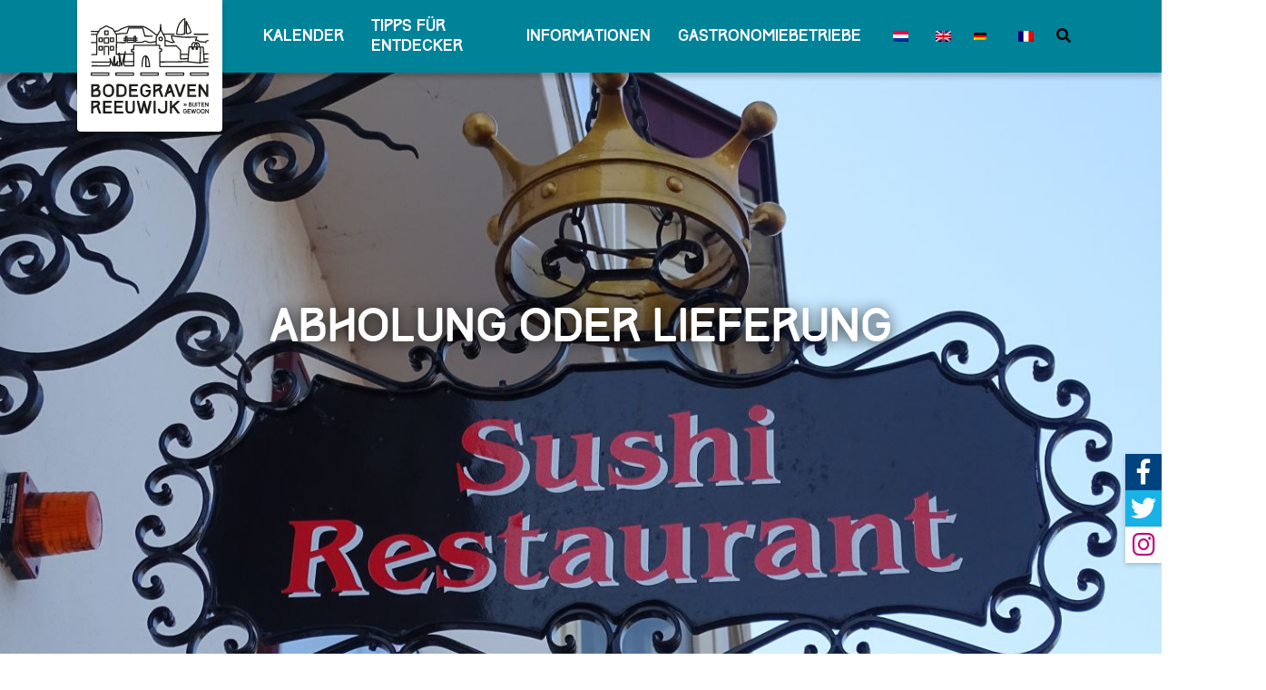

--- FILE ---
content_type: text/html; charset=UTF-8
request_url: https://www.buitengewoonbodegravenreeuwijk.nl/de/profil/zhoushi-more/
body_size: 15140
content:

    <!doctype html>
    <html class="no-js" lang="de-DE">
    <head>


        <meta charset="utf-8">
        <meta http-equiv="x-ua-compatible" content="ie=edge">
        <title>Zhoushi &amp; More - Recreatie in de regio Bodegraven en Reeuwijk</title>
        <meta name="description" content="">
        <meta name="viewport" content="width=device-width, initial-scale=1">

        <!--<link rel="manifest" href="site.webmanifest">-->
        <link rel="apple-touch-icon" href="icon.png">
        <!-- Place favicon.ico in the root directory -->

        <style type="text/css">
            @font-face {
                font-family: "Track";
                src: url("css/fonts/Track.ttf");
            }

            .acf-form input{
                position:relative;
                border:1px solid #ccc;
                border-radius:2px;
            }
            .acf-form button{
                position:relative;
            }
        </style>

    <style id='global-styles-inline-css' type='text/css'>
:root{--wp--preset--aspect-ratio--square: 1;--wp--preset--aspect-ratio--4-3: 4/3;--wp--preset--aspect-ratio--3-4: 3/4;--wp--preset--aspect-ratio--3-2: 3/2;--wp--preset--aspect-ratio--2-3: 2/3;--wp--preset--aspect-ratio--16-9: 16/9;--wp--preset--aspect-ratio--9-16: 9/16;--wp--preset--color--black: #000000;--wp--preset--color--cyan-bluish-gray: #abb8c3;--wp--preset--color--white: #ffffff;--wp--preset--color--pale-pink: #f78da7;--wp--preset--color--vivid-red: #cf2e2e;--wp--preset--color--luminous-vivid-orange: #ff6900;--wp--preset--color--luminous-vivid-amber: #fcb900;--wp--preset--color--light-green-cyan: #7bdcb5;--wp--preset--color--vivid-green-cyan: #00d084;--wp--preset--color--pale-cyan-blue: #8ed1fc;--wp--preset--color--vivid-cyan-blue: #0693e3;--wp--preset--color--vivid-purple: #9b51e0;--wp--preset--gradient--vivid-cyan-blue-to-vivid-purple: linear-gradient(135deg,rgb(6,147,227) 0%,rgb(155,81,224) 100%);--wp--preset--gradient--light-green-cyan-to-vivid-green-cyan: linear-gradient(135deg,rgb(122,220,180) 0%,rgb(0,208,130) 100%);--wp--preset--gradient--luminous-vivid-amber-to-luminous-vivid-orange: linear-gradient(135deg,rgb(252,185,0) 0%,rgb(255,105,0) 100%);--wp--preset--gradient--luminous-vivid-orange-to-vivid-red: linear-gradient(135deg,rgb(255,105,0) 0%,rgb(207,46,46) 100%);--wp--preset--gradient--very-light-gray-to-cyan-bluish-gray: linear-gradient(135deg,rgb(238,238,238) 0%,rgb(169,184,195) 100%);--wp--preset--gradient--cool-to-warm-spectrum: linear-gradient(135deg,rgb(74,234,220) 0%,rgb(151,120,209) 20%,rgb(207,42,186) 40%,rgb(238,44,130) 60%,rgb(251,105,98) 80%,rgb(254,248,76) 100%);--wp--preset--gradient--blush-light-purple: linear-gradient(135deg,rgb(255,206,236) 0%,rgb(152,150,240) 100%);--wp--preset--gradient--blush-bordeaux: linear-gradient(135deg,rgb(254,205,165) 0%,rgb(254,45,45) 50%,rgb(107,0,62) 100%);--wp--preset--gradient--luminous-dusk: linear-gradient(135deg,rgb(255,203,112) 0%,rgb(199,81,192) 50%,rgb(65,88,208) 100%);--wp--preset--gradient--pale-ocean: linear-gradient(135deg,rgb(255,245,203) 0%,rgb(182,227,212) 50%,rgb(51,167,181) 100%);--wp--preset--gradient--electric-grass: linear-gradient(135deg,rgb(202,248,128) 0%,rgb(113,206,126) 100%);--wp--preset--gradient--midnight: linear-gradient(135deg,rgb(2,3,129) 0%,rgb(40,116,252) 100%);--wp--preset--font-size--small: 13px;--wp--preset--font-size--medium: 20px;--wp--preset--font-size--large: 36px;--wp--preset--font-size--x-large: 42px;--wp--preset--spacing--20: 0.44rem;--wp--preset--spacing--30: 0.67rem;--wp--preset--spacing--40: 1rem;--wp--preset--spacing--50: 1.5rem;--wp--preset--spacing--60: 2.25rem;--wp--preset--spacing--70: 3.38rem;--wp--preset--spacing--80: 5.06rem;--wp--preset--shadow--natural: 6px 6px 9px rgba(0, 0, 0, 0.2);--wp--preset--shadow--deep: 12px 12px 50px rgba(0, 0, 0, 0.4);--wp--preset--shadow--sharp: 6px 6px 0px rgba(0, 0, 0, 0.2);--wp--preset--shadow--outlined: 6px 6px 0px -3px rgb(255, 255, 255), 6px 6px rgb(0, 0, 0);--wp--preset--shadow--crisp: 6px 6px 0px rgb(0, 0, 0);}:where(.is-layout-flex){gap: 0.5em;}:where(.is-layout-grid){gap: 0.5em;}body .is-layout-flex{display: flex;}.is-layout-flex{flex-wrap: wrap;align-items: center;}.is-layout-flex > :is(*, div){margin: 0;}body .is-layout-grid{display: grid;}.is-layout-grid > :is(*, div){margin: 0;}:where(.wp-block-columns.is-layout-flex){gap: 2em;}:where(.wp-block-columns.is-layout-grid){gap: 2em;}:where(.wp-block-post-template.is-layout-flex){gap: 1.25em;}:where(.wp-block-post-template.is-layout-grid){gap: 1.25em;}.has-black-color{color: var(--wp--preset--color--black) !important;}.has-cyan-bluish-gray-color{color: var(--wp--preset--color--cyan-bluish-gray) !important;}.has-white-color{color: var(--wp--preset--color--white) !important;}.has-pale-pink-color{color: var(--wp--preset--color--pale-pink) !important;}.has-vivid-red-color{color: var(--wp--preset--color--vivid-red) !important;}.has-luminous-vivid-orange-color{color: var(--wp--preset--color--luminous-vivid-orange) !important;}.has-luminous-vivid-amber-color{color: var(--wp--preset--color--luminous-vivid-amber) !important;}.has-light-green-cyan-color{color: var(--wp--preset--color--light-green-cyan) !important;}.has-vivid-green-cyan-color{color: var(--wp--preset--color--vivid-green-cyan) !important;}.has-pale-cyan-blue-color{color: var(--wp--preset--color--pale-cyan-blue) !important;}.has-vivid-cyan-blue-color{color: var(--wp--preset--color--vivid-cyan-blue) !important;}.has-vivid-purple-color{color: var(--wp--preset--color--vivid-purple) !important;}.has-black-background-color{background-color: var(--wp--preset--color--black) !important;}.has-cyan-bluish-gray-background-color{background-color: var(--wp--preset--color--cyan-bluish-gray) !important;}.has-white-background-color{background-color: var(--wp--preset--color--white) !important;}.has-pale-pink-background-color{background-color: var(--wp--preset--color--pale-pink) !important;}.has-vivid-red-background-color{background-color: var(--wp--preset--color--vivid-red) !important;}.has-luminous-vivid-orange-background-color{background-color: var(--wp--preset--color--luminous-vivid-orange) !important;}.has-luminous-vivid-amber-background-color{background-color: var(--wp--preset--color--luminous-vivid-amber) !important;}.has-light-green-cyan-background-color{background-color: var(--wp--preset--color--light-green-cyan) !important;}.has-vivid-green-cyan-background-color{background-color: var(--wp--preset--color--vivid-green-cyan) !important;}.has-pale-cyan-blue-background-color{background-color: var(--wp--preset--color--pale-cyan-blue) !important;}.has-vivid-cyan-blue-background-color{background-color: var(--wp--preset--color--vivid-cyan-blue) !important;}.has-vivid-purple-background-color{background-color: var(--wp--preset--color--vivid-purple) !important;}.has-black-border-color{border-color: var(--wp--preset--color--black) !important;}.has-cyan-bluish-gray-border-color{border-color: var(--wp--preset--color--cyan-bluish-gray) !important;}.has-white-border-color{border-color: var(--wp--preset--color--white) !important;}.has-pale-pink-border-color{border-color: var(--wp--preset--color--pale-pink) !important;}.has-vivid-red-border-color{border-color: var(--wp--preset--color--vivid-red) !important;}.has-luminous-vivid-orange-border-color{border-color: var(--wp--preset--color--luminous-vivid-orange) !important;}.has-luminous-vivid-amber-border-color{border-color: var(--wp--preset--color--luminous-vivid-amber) !important;}.has-light-green-cyan-border-color{border-color: var(--wp--preset--color--light-green-cyan) !important;}.has-vivid-green-cyan-border-color{border-color: var(--wp--preset--color--vivid-green-cyan) !important;}.has-pale-cyan-blue-border-color{border-color: var(--wp--preset--color--pale-cyan-blue) !important;}.has-vivid-cyan-blue-border-color{border-color: var(--wp--preset--color--vivid-cyan-blue) !important;}.has-vivid-purple-border-color{border-color: var(--wp--preset--color--vivid-purple) !important;}.has-vivid-cyan-blue-to-vivid-purple-gradient-background{background: var(--wp--preset--gradient--vivid-cyan-blue-to-vivid-purple) !important;}.has-light-green-cyan-to-vivid-green-cyan-gradient-background{background: var(--wp--preset--gradient--light-green-cyan-to-vivid-green-cyan) !important;}.has-luminous-vivid-amber-to-luminous-vivid-orange-gradient-background{background: var(--wp--preset--gradient--luminous-vivid-amber-to-luminous-vivid-orange) !important;}.has-luminous-vivid-orange-to-vivid-red-gradient-background{background: var(--wp--preset--gradient--luminous-vivid-orange-to-vivid-red) !important;}.has-very-light-gray-to-cyan-bluish-gray-gradient-background{background: var(--wp--preset--gradient--very-light-gray-to-cyan-bluish-gray) !important;}.has-cool-to-warm-spectrum-gradient-background{background: var(--wp--preset--gradient--cool-to-warm-spectrum) !important;}.has-blush-light-purple-gradient-background{background: var(--wp--preset--gradient--blush-light-purple) !important;}.has-blush-bordeaux-gradient-background{background: var(--wp--preset--gradient--blush-bordeaux) !important;}.has-luminous-dusk-gradient-background{background: var(--wp--preset--gradient--luminous-dusk) !important;}.has-pale-ocean-gradient-background{background: var(--wp--preset--gradient--pale-ocean) !important;}.has-electric-grass-gradient-background{background: var(--wp--preset--gradient--electric-grass) !important;}.has-midnight-gradient-background{background: var(--wp--preset--gradient--midnight) !important;}.has-small-font-size{font-size: var(--wp--preset--font-size--small) !important;}.has-medium-font-size{font-size: var(--wp--preset--font-size--medium) !important;}.has-large-font-size{font-size: var(--wp--preset--font-size--large) !important;}.has-x-large-font-size{font-size: var(--wp--preset--font-size--x-large) !important;}
/*# sourceURL=global-styles-inline-css */
</style>
<meta name="generator" content="WP Rocket 3.20.2" data-wpr-features="wpr_preload_links wpr_desktop" /></head>
    

    <!-- Piwik Image Tracker-->
    <noscript><img src="https://piwik.bodegraven-reeuwijk.nl/piwik.php?idsite=4&amp;rec=1" style="border:0" alt="" /></noscript>
    <!-- End Piwik -->


<!-- Matomo -->
<script>
var _paq = window._paq = window._paq || [];
/* tracker methods like "setCustomDimension" should be called before "trackPageView" */
_paq.push(['trackPageView']);
_paq.push(['enableLinkTracking']);
(function() {
var u="https://bodegravenreeuwijk.matomo.cloud/";
_paq.push(['setTrackerUrl', u+'matomo.php']);
_paq.push(['setSiteId', '3']);
var d=document, g=d.createElement('script'), s=d.getElementsByTagName('script')[0];
g.async=true; g.src='//cdn.matomo.cloud/bodegravenreeuwijk.matomo.cloud/matomo.js';
s.parentNode.insertBefore(g,s);
})();
</script>
<!-- End Matomo Code -->




<body class="single" style="overflow-x: hidden; overflow-y: hidden; background: #fff;">
<!--[if lte IE 9]>
<p class="browserupgrade">You are using an <strong>outdated</strong> browser. Please <a href="https://browsehappy.com/">upgrade your browser</a> to improve your experience and security.</p>
<![endif]-->

<div data-rocket-location-hash="dfd6852ff73549a396e3a50f692a44e0" class="container-fluid headerCntr  ">
    <div data-rocket-location-hash="d933b1ac8b6fb63ad2a56418dc6cac27" class="row">
        <div data-rocket-location-hash="99ee335428b7b054a00afddb3c6cfea1" id="skip" role="navigation" aria-label="Ga naar de pagina inhoud">
            <a href="#pagina-inhoud" class="element-invisible element-focusable">Ga naar de pagina inhoud</a>
        </div>
    </div>
    <div data-rocket-location-hash="5af47f6829f724b092e5b844a38e0bc1" class="row">
        <div data-rocket-location-hash="d7ca96a3ac808fb4c46a18415ff97222" class="menuCntr fade-top Sticky">
            <div class="container menu-fixed-height">
                <div class="row menu-fixed-height">
                    <div class="col-auto">
                        <a href="https://www.buitengewoonbodegravenreeuwijk.nl/de/">
                            <div class="logoCntr col-auto d-flex align-items-center justify-content-center">
                                                                <img src="https://www.buitengewoonbodegravenreeuwijk.nl/wp-content/uploads/2018/12/logo-BBR.svg" alt="Logo Buitengewoon Bodegraven-Reeuwijk"/>
                            </div>
                        </a>
                    </div>
                    <div class="col d-flex justify-content-end menu-wrap">
                        <nav id="menu" role="navigation" aria-label="Hoofdmenu">
                            <ul id="menu-hoofdmenu-duits" class="nav-menu d-flex align-items-center"><li id="menu-item-id-3915" class="menu-item menu-item-type-post_type_archive menu-item-object-agenda menu-item-3915"><a title="Kalender" href="https://www.buitengewoonbodegravenreeuwijk.nl/de/kalender/">Kalender</a></li>
<li id="menu-item-id-3907" class="menu-item menu-item-type-custom menu-item-object-custom menu-item-has-children menu-item-3907 dropdown"><a title="Tipps für Entdecker" href="#" class="dropdown-toggle" aria-haspopup="true" aria-expanded="false">Tipps für Entdecker <span class="caret"></span></a>
<ul role="menu" class=" dropdown-menu">
	<li id="menu-item-id-4233" class="menu-item menu-item-type-post_type menu-item-object-page menu-item-4233"><a title="Auf dem Fahrrad" href="https://www.buitengewoonbodegravenreeuwijk.nl/de/auf-dem-fahrrad/">Auf dem Fahrrad</a></li>
	<li id="menu-item-id-4234" class="menu-item menu-item-type-post_type menu-item-object-page menu-item-4234"><a title="Wandern" href="https://www.buitengewoonbodegravenreeuwijk.nl/de/wandern/">Wandern</a></li>
	<li id="menu-item-id-4235" class="menu-item menu-item-type-post_type menu-item-object-page menu-item-4235"><a title="Segeln und Wassersport in und auf dem Wasser" href="https://www.buitengewoonbodegravenreeuwijk.nl/de/in-auf-dem-wasser/">Segeln und Wassersport in und auf dem Wasser</a></li>
	<li id="menu-item-id-4236" class="menu-item menu-item-type-post_type menu-item-object-page menu-item-4236"><a title="Kids &#038; Tipps" href="https://www.buitengewoonbodegravenreeuwijk.nl/de/kids-tipps/">Kids &#038; Tipps</a></li>
	<li id="menu-item-id-4237" class="menu-item menu-item-type-post_type menu-item-object-page menu-item-4237"><a title="Gruppenausflüge" href="https://www.buitengewoonbodegravenreeuwijk.nl/de/gruppenausfluge/">Gruppenausflüge</a></li>
	<li id="menu-item-id-4238" class="menu-item menu-item-type-post_type menu-item-object-page menu-item-4238"><a title="Besuchen &#038; Erleben" href="https://www.buitengewoonbodegravenreeuwijk.nl/de/besuchen-erleben/">Besuchen &#038; Erleben</a></li>
	<li id="menu-item-id-4239" class="menu-item menu-item-type-post_type menu-item-object-page menu-item-4239"><a title="Kunst &amp; Kultur" href="https://www.buitengewoonbodegravenreeuwijk.nl/de/kunst-kultur/">Kunst &amp; Kultur</a></li>
	<li id="menu-item-id-21496" class="menu-item menu-item-type-post_type menu-item-object-page menu-item-21496"><a title="Hauptquartier 1672" href="https://www.buitengewoonbodegravenreeuwijk.nl/de/hoofdkwartier-1672/">Hauptquartier 1672</a></li>
</ul>
</li>
<li id="menu-item-id-3917" class="menu-item menu-item-type-custom menu-item-object-custom menu-item-has-children menu-item-3917 dropdown"><a title="Informationen" href="#" class="dropdown-toggle" aria-haspopup="true" aria-expanded="false">Informationen <span class="caret"></span></a>
<ul role="menu" class=" dropdown-menu">
	<li id="menu-item-id-4241" class="menu-item menu-item-type-post_type menu-item-object-page menu-item-4241"><a title="Entdecken Sie unsere Dörfer" href="https://www.buitengewoonbodegravenreeuwijk.nl/de/entdecken-sie-unsere-dorfer/">Entdecken Sie unsere Dörfer</a></li>
	<li id="menu-item-id-6294" class="menu-item menu-item-type-post_type menu-item-object-page menu-item-6294"><a title="Geschäfte &#038; Verkehr" href="https://www.buitengewoonbodegravenreeuwijk.nl/de/geschafte-verkehr/">Geschäfte &#038; Verkehr</a></li>
	<li id="menu-item-id-4242" class="menu-item menu-item-type-post_type menu-item-object-page menu-item-4242"><a title="In der Region" href="https://www.buitengewoonbodegravenreeuwijk.nl/de/in-der-region/">In der Region</a></li>
	<li id="menu-item-id-4243" class="menu-item menu-item-type-post_type menu-item-object-page menu-item-4243"><a title="Kontakt" href="https://www.buitengewoonbodegravenreeuwijk.nl/de/kontakt/">Kontakt</a></li>
	<li id="menu-item-id-5770" class="menu-item menu-item-type-post_type menu-item-object-page menu-item-5770"><a title="Impressum" href="https://www.buitengewoonbodegravenreeuwijk.nl/de/impressum/">Impressum</a></li>
	<li id="menu-item-id-5903" class="menu-item menu-item-type-post_type menu-item-object-page menu-item-5903"><a title="Datenschutzerklärung" href="https://www.buitengewoonbodegravenreeuwijk.nl/de/datenschutzerklaerung/">Datenschutzerklärung</a></li>
</ul>
</li>
<li id="menu-item-id-37251" class="menu-item menu-item-type-post_type menu-item-object-page menu-item-37251"><a title="Gastronomiebetriebe" href="https://www.buitengewoonbodegravenreeuwijk.nl/de/gastronomiebetriebe/">Gastronomiebetriebe</a></li>
<li id="menu-item-id-wpml-ls-2-nl" class="menu-item wpml-ls-slot-2 wpml-ls-item wpml-ls-item-nl wpml-ls-menu-item wpml-ls-first-item menu-item-type-wpml_ls_menu_item menu-item-object-wpml_ls_menu_item menu-item-wpml-ls-2-nl"><a title="
            &lt;img
            class=&quot;wpml-ls-flag&quot;
            src=&quot;https://www.buitengewoonbodegravenreeuwijk.nl/wp-content/plugins/sitepress-multilingual-cms/res/flags/nl.png&quot;
            alt=&quot;Niederländisch&quot;
            
            
    /&gt;" href="https://www.buitengewoonbodegravenreeuwijk.nl/profiel/zhoushi-more/" aria-label="Zu Niederländisch wechseln" role="menuitem"><span class="glyphicon Zu Niederländisch wechseln"></span>&nbsp;<img
            class="wpml-ls-flag"
            src="https://www.buitengewoonbodegravenreeuwijk.nl/wp-content/plugins/sitepress-multilingual-cms/res/flags/nl.png"
            alt="Niederländisch"
            
            
    /></a></li>
<li id="menu-item-id-wpml-ls-2-en" class="menu-item wpml-ls-slot-2 wpml-ls-item wpml-ls-item-en wpml-ls-menu-item menu-item-type-wpml_ls_menu_item menu-item-object-wpml_ls_menu_item menu-item-wpml-ls-2-en"><a title="
            &lt;img
            class=&quot;wpml-ls-flag&quot;
            src=&quot;https://www.buitengewoonbodegravenreeuwijk.nl/wp-content/plugins/sitepress-multilingual-cms/res/flags/en.png&quot;
            alt=&quot;Englisch&quot;
            
            
    /&gt;" href="https://www.buitengewoonbodegravenreeuwijk.nl/en/profile/zhoushi-more/" aria-label="Zu Englisch wechseln" role="menuitem"><span class="glyphicon Zu Englisch wechseln"></span>&nbsp;<img
            class="wpml-ls-flag"
            src="https://www.buitengewoonbodegravenreeuwijk.nl/wp-content/plugins/sitepress-multilingual-cms/res/flags/en.png"
            alt="Englisch"
            
            
    /></a></li>
<li id="menu-item-id-wpml-ls-2-de" class="menu-item wpml-ls-slot-2 wpml-ls-item wpml-ls-item-de wpml-ls-current-language wpml-ls-menu-item menu-item-type-wpml_ls_menu_item menu-item-object-wpml_ls_menu_item menu-item-wpml-ls-2-de"><a title="
            &lt;img
            class=&quot;wpml-ls-flag&quot;
            src=&quot;https://www.buitengewoonbodegravenreeuwijk.nl/wp-content/plugins/sitepress-multilingual-cms/res/flags/de.png&quot;
            alt=&quot;Deutsch&quot;
            
            
    /&gt;" href="https://www.buitengewoonbodegravenreeuwijk.nl/de/profil/zhoushi-more/" role="menuitem"><img
            class="wpml-ls-flag"
            src="https://www.buitengewoonbodegravenreeuwijk.nl/wp-content/plugins/sitepress-multilingual-cms/res/flags/de.png"
            alt="Deutsch"
            
            
    /></a></li>
<li id="menu-item-id-wpml-ls-2-fr" class="menu-item wpml-ls-slot-2 wpml-ls-item wpml-ls-item-fr wpml-ls-menu-item wpml-ls-last-item menu-item-type-wpml_ls_menu_item menu-item-object-wpml_ls_menu_item menu-item-wpml-ls-2-fr"><a title="
            &lt;img
            class=&quot;wpml-ls-flag&quot;
            src=&quot;https://www.buitengewoonbodegravenreeuwijk.nl/wp-content/plugins/sitepress-multilingual-cms/res/flags/fr.png&quot;
            alt=&quot;Französisch&quot;
            
            
    /&gt;" href="https://www.buitengewoonbodegravenreeuwijk.nl/fr/profiel/zhoushi-more/" aria-label="Zu Französisch wechseln" role="menuitem"><span class="glyphicon Zu Französisch wechseln"></span>&nbsp;<img
            class="wpml-ls-flag"
            src="https://www.buitengewoonbodegravenreeuwijk.nl/wp-content/plugins/sitepress-multilingual-cms/res/flags/fr.png"
            alt="Französisch"
            
            
    /></a></li>
</ul>                        </nav>
                        <div class="zoeken col-auto d-sm-flex align-items-center" role="search">
                            <a class="zoektrigger" title="Suchen" for="zoeken"><i class="fas fa-search"></i></a>
                            <form class="zoekbalk align-items-start justify-content-center inputWithIcon" method="get" action="https://www.buitengewoonbodegravenreeuwijk.nl/de/" role="search">
                                <input type="search" placeholder="Suchen..." name="s" value="" class="searchbox-input" onkeyup="buttonUp();" required>
                                <label class="btn" for="zoeken"><i class="fa fa-search" aria-hidden="true"></i></label>
                                <input type="submit" value="Go" class="hidden" />
                            </form>
                        </div>
                        <!--                                <div class="talen col-auto d-sm-flex align-items-center">
                                                             Dit moet nog gedaan worden
                                                            <a href="#" class="active vlag d-flex justify-content-center"><img src="img/vlag-NL.jpg" alt="Nederlandse vlag"></a>
                                                            <a href="#" class="vlag d-flex justify-content-center"><img src="img/vlag-EN.jpg" alt="Engelse vlag"></a>
                                                            <a href="#" class="vlag d-flex justify-content-center"><img src="img/vlag-DE.jpg" alt="Duitse vlag"></a>
                                                        </div>-->
                        <div class="menu-wrapper col-auto d-lg-none d-flex align-items-center">
                            <a href="#menu" title="Mobiel menu">
                                <div class="hamburger-menu"></div>
                            </a>
                        </div>
                    </div>
                </div>
            </div>
        </div>
    </div>
                <div data-rocket-location-hash="ca722c0fa35488ed8b185d1aa84c8a90" class="row">
                                <div data-rocket-location-hash="8c5e6b828c7bee1e1b86519b1e9b6738" class="visual_container" style="background: url(https://www.buitengewoonbodegravenreeuwijk.nl/wp-content/uploads/2019/03/DSC00187-1350x1013.jpg) center center; background-size: cover; background-repeat: no-repeat;">
                    <div class="container h-100 featuredCntr">
                        <div class="row d-flex align-items-center h-100">
                            <div class="col-sm-10 offset-sm-1 text-center featured-titel">
                                <div class="col-sm-10 offset-sm-1 text-center featured-titel reveal-sequence2">
                                    <h2>Abholung oder Lieferung</h2>                                    <div class="featured-links reveal-sequence2">
                                                                            </div>
                                </div>
                            </div>
                        </div>
                    </div>
                </div>
            </div>
            <div data-rocket-location-hash="4197593602848dd797491a13226e032c" class="row d-flex justify-content-end align-items-end">
        <div data-rocket-location-hash="7649a88bd4fc2d3129f32b56f2160918" class="socialmedia fade-right">
                        <a href="" target="_blank" title="Facebook"><div class="facebook d-flex align-items-center justify-content-center"><i class="fab fa-facebook-f"></i></div></a>
            <a href="" target="_blank" title="Twitter"><div class="twitter d-flex align-items-center justify-content-center"><i class="fab fa-twitter"></i></div></a>
            <a href="" target="_blank" title="Instagram"><div class="instagram d-flex align-items-center justify-content-center"><i class="fab fa-instagram"></i></div></a>
        </div>
    </div>
</div>
<meta name='robots' content='index, follow, max-image-preview:large, max-snippet:-1, max-video-preview:-1' />
<script id="cookieyes" type="text/javascript" src="https://cdn-cookieyes.com/client_data/4b9ebc238a2884449cc5a26a/script.js"></script>
	<!-- This site is optimized with the Yoast SEO plugin v26.8 - https://yoast.com/product/yoast-seo-wordpress/ -->
	<link rel="canonical" href="https://www.buitengewoonbodegravenreeuwijk.nl/de/profil/zhoushi-more/" />
	<meta property="og:locale" content="de_DE" />
	<meta property="og:type" content="article" />
	<meta property="og:title" content="Zhoushi &amp; More - Recreatie in de regio Bodegraven en Reeuwijk" />
	<meta property="og:description" content="Lust auf Sushi? Dann sind Sie hier genau richtig! &nbsp;" />
	<meta property="og:url" content="https://www.buitengewoonbodegravenreeuwijk.nl/de/profil/zhoushi-more/" />
	<meta property="og:site_name" content="Recreatie in de regio Bodegraven en Reeuwijk" />
	<meta property="article:publisher" content="https://www.facebook.com/BuitengewoonBodegravenReeuwijk" />
	<meta property="article:modified_time" content="2020-05-27T09:37:35+00:00" />
	<meta property="og:image" content="https://www.buitengewoonbodegravenreeuwijk.nl/wp-content/uploads/2019/03/DSC00187-825x619.jpg" />
	<meta property="og:image:width" content="825" />
	<meta property="og:image:height" content="619" />
	<meta property="og:image:type" content="image/jpeg" />
	<meta name="twitter:card" content="summary_large_image" />
	<script type="application/ld+json" class="yoast-schema-graph">{"@context":"https://schema.org","@graph":[{"@type":"WebPage","@id":"https://www.buitengewoonbodegravenreeuwijk.nl/de/profil/zhoushi-more/","url":"https://www.buitengewoonbodegravenreeuwijk.nl/de/profil/zhoushi-more/","name":"Zhoushi & More - Recreatie in de regio Bodegraven en Reeuwijk","isPartOf":{"@id":"https://www.buitengewoonbodegravenreeuwijk.nl/de/#website"},"primaryImageOfPage":{"@id":"https://www.buitengewoonbodegravenreeuwijk.nl/de/profil/zhoushi-more/#primaryimage"},"image":{"@id":"https://www.buitengewoonbodegravenreeuwijk.nl/de/profil/zhoushi-more/#primaryimage"},"thumbnailUrl":"https://www.buitengewoonbodegravenreeuwijk.nl/wp-content/uploads/2019/03/DSC00187.jpg","datePublished":"2019-02-08T13:17:34+00:00","dateModified":"2020-05-27T09:37:35+00:00","breadcrumb":{"@id":"https://www.buitengewoonbodegravenreeuwijk.nl/de/profil/zhoushi-more/#breadcrumb"},"inLanguage":"de","potentialAction":[{"@type":"ReadAction","target":["https://www.buitengewoonbodegravenreeuwijk.nl/de/profil/zhoushi-more/"]}]},{"@type":"ImageObject","inLanguage":"de","@id":"https://www.buitengewoonbodegravenreeuwijk.nl/de/profil/zhoushi-more/#primaryimage","url":"https://www.buitengewoonbodegravenreeuwijk.nl/wp-content/uploads/2019/03/DSC00187.jpg","contentUrl":"https://www.buitengewoonbodegravenreeuwijk.nl/wp-content/uploads/2019/03/DSC00187.jpg","width":5184,"height":3888},{"@type":"BreadcrumbList","@id":"https://www.buitengewoonbodegravenreeuwijk.nl/de/profil/zhoushi-more/#breadcrumb","itemListElement":[{"@type":"ListItem","position":1,"name":"Home","item":"https://www.buitengewoonbodegravenreeuwijk.nl/de/"},{"@type":"ListItem","position":2,"name":"Profielen","item":"https://www.buitengewoonbodegravenreeuwijk.nl/de/profil/"},{"@type":"ListItem","position":3,"name":"Zhoushi &#038; More"}]},{"@type":"WebSite","@id":"https://www.buitengewoonbodegravenreeuwijk.nl/de/#website","url":"https://www.buitengewoonbodegravenreeuwijk.nl/de/","name":"Recreatie in de regio Bodegraven en Reeuwijk","description":"","publisher":{"@id":"https://www.buitengewoonbodegravenreeuwijk.nl/de/#organization"},"potentialAction":[{"@type":"SearchAction","target":{"@type":"EntryPoint","urlTemplate":"https://www.buitengewoonbodegravenreeuwijk.nl/de/?s={search_term_string}"},"query-input":{"@type":"PropertyValueSpecification","valueRequired":true,"valueName":"search_term_string"}}],"inLanguage":"de"},{"@type":"Organization","@id":"https://www.buitengewoonbodegravenreeuwijk.nl/de/#organization","name":"Buitengewoon Bodegraven-Reeuwijk","url":"https://www.buitengewoonbodegravenreeuwijk.nl/de/","logo":{"@type":"ImageObject","inLanguage":"de","@id":"https://www.buitengewoonbodegravenreeuwijk.nl/de/#/schema/logo/image/","url":"https://www.buitengewoonbodegravenreeuwijk.nl/wp-content/uploads/2021/12/Buitengewoon-Bodegraven-Reeuwijk-logo-e1639141205381.png","contentUrl":"https://www.buitengewoonbodegravenreeuwijk.nl/wp-content/uploads/2021/12/Buitengewoon-Bodegraven-Reeuwijk-logo-e1639141205381.png","width":400,"height":330,"caption":"Buitengewoon Bodegraven-Reeuwijk"},"image":{"@id":"https://www.buitengewoonbodegravenreeuwijk.nl/de/#/schema/logo/image/"},"sameAs":["https://www.facebook.com/BuitengewoonBodegravenReeuwijk"]}]}</script>
	<!-- / Yoast SEO plugin. -->


<link rel='dns-prefetch' href='//cdnjs.cloudflare.com' />

<link rel="alternate" type="application/rss+xml" title="Recreatie in de regio Bodegraven en Reeuwijk &raquo; Kommentar-Feed zu Zhoushi &#038; More" href="https://www.buitengewoonbodegravenreeuwijk.nl/de/profil/zhoushi-more/feed/" />
<link rel="alternate" title="oEmbed (JSON)" type="application/json+oembed" href="https://www.buitengewoonbodegravenreeuwijk.nl/de/wp-json/oembed/1.0/embed?url=https%3A%2F%2Fwww.buitengewoonbodegravenreeuwijk.nl%2Fde%2Fprofil%2Fzhoushi-more%2F" />
<link rel="alternate" title="oEmbed (XML)" type="text/xml+oembed" href="https://www.buitengewoonbodegravenreeuwijk.nl/de/wp-json/oembed/1.0/embed?url=https%3A%2F%2Fwww.buitengewoonbodegravenreeuwijk.nl%2Fde%2Fprofil%2Fzhoushi-more%2F&#038;format=xml" />
<style id='wp-img-auto-sizes-contain-inline-css' type='text/css'>
img:is([sizes=auto i],[sizes^="auto," i]){contain-intrinsic-size:3000px 1500px}
/*# sourceURL=wp-img-auto-sizes-contain-inline-css */
</style>
<style id='wp-emoji-styles-inline-css' type='text/css'>

	img.wp-smiley, img.emoji {
		display: inline !important;
		border: none !important;
		box-shadow: none !important;
		height: 1em !important;
		width: 1em !important;
		margin: 0 0.07em !important;
		vertical-align: -0.1em !important;
		background: none !important;
		padding: 0 !important;
	}
/*# sourceURL=wp-emoji-styles-inline-css */
</style>
<link rel='stylesheet' id='wp-block-library-css' href='https://www.buitengewoonbodegravenreeuwijk.nl/wp-includes/css/dist/block-library/style.min.css?ver=6.9' type='text/css' media='all' />
<style id='wp-block-library-inline-css' type='text/css'>
/*wp_block_styles_on_demand_placeholder:697ac5ba1838a*/
/*# sourceURL=wp-block-library-inline-css */
</style>
<style id='classic-theme-styles-inline-css' type='text/css'>
/*! This file is auto-generated */
.wp-block-button__link{color:#fff;background-color:#32373c;border-radius:9999px;box-shadow:none;text-decoration:none;padding:calc(.667em + 2px) calc(1.333em + 2px);font-size:1.125em}.wp-block-file__button{background:#32373c;color:#fff;text-decoration:none}
/*# sourceURL=/wp-includes/css/classic-themes.min.css */
</style>
<link rel='stylesheet' id='wpml-menu-item-0-css' href='https://www.buitengewoonbodegravenreeuwijk.nl/wp-content/plugins/sitepress-multilingual-cms/templates/language-switchers/menu-item/style.min.css?ver=1' type='text/css' media='all' />
<link rel='stylesheet' id='search-filter-plugin-styles-css' href='https://www.buitengewoonbodegravenreeuwijk.nl/wp-content/plugins/search-filter-pro/public/assets/css/search-filter.min.css?ver=2.5.21' type='text/css' media='all' />
<link rel='stylesheet' id='font-awesome-free-css' href='https://www.buitengewoonbodegravenreeuwijk.nl/wp-content/themes/bbr-theme/vendor/font-awesome/css/fontawesome-all.min.css?ver=1.0.0' type='text/css' media='all' />
<link rel='stylesheet' id='bootstrap-css' href='https://www.buitengewoonbodegravenreeuwijk.nl/wp-content/themes/bbr-theme/vendor/bootstrap/css/bootstrap-grid.css?ver=1.0.0' type='text/css' media='all' />
<link rel='stylesheet' id='mmenu-css' href='https://www.buitengewoonbodegravenreeuwijk.nl/wp-content/themes/bbr-theme/vendor/mmenu/dist/jquery.mmenu.css?ver=1.0.0' type='text/css' media='all' />
<link rel='stylesheet' id='mmenu-navbars-css' href='https://www.buitengewoonbodegravenreeuwijk.nl/wp-content/themes/bbr-theme/vendor/mmenu/dist/addons/navbars/jquery.mmenu.navbars.css?ver=1.0.0' type='text/css' media='all' />
<link rel='stylesheet' id='mmenu-position-css' href='https://www.buitengewoonbodegravenreeuwijk.nl/wp-content/themes/bbr-theme/vendor/mmenu/dist/extensions/positioning/jquery.mmenu.positioning.css?ver=1.0.0' type='text/css' media='all' />
<link rel='stylesheet' id='global-css' href='https://www.buitengewoonbodegravenreeuwijk.nl/wp-content/themes/bbr-theme/css/global.css?ver=1.0.0' type='text/css' media='all' />
<script type="text/javascript" src="https://www.buitengewoonbodegravenreeuwijk.nl/wp-includes/js/jquery/jquery.min.js?ver=3.7.1" id="jquery-core-js"></script>
<script type="text/javascript" src="https://www.buitengewoonbodegravenreeuwijk.nl/wp-includes/js/jquery/jquery-migrate.min.js?ver=3.4.1" id="jquery-migrate-js"></script>
<script type="text/javascript" id="search-filter-plugin-build-js-extra">
/* <![CDATA[ */
var SF_LDATA = {"ajax_url":"https://www.buitengewoonbodegravenreeuwijk.nl/wp-admin/admin-ajax.php","home_url":"https://www.buitengewoonbodegravenreeuwijk.nl/de/","extensions":[]};
//# sourceURL=search-filter-plugin-build-js-extra
/* ]]> */
</script>
<script type="text/javascript" src="https://www.buitengewoonbodegravenreeuwijk.nl/wp-content/plugins/search-filter-pro/public/assets/js/search-filter-build.min.js?ver=2.5.21" id="search-filter-plugin-build-js"></script>
<script type="text/javascript" src="https://www.buitengewoonbodegravenreeuwijk.nl/wp-content/plugins/search-filter-pro/public/assets/js/chosen.jquery.min.js?ver=2.5.21" id="search-filter-plugin-chosen-js"></script>
<link rel="https://api.w.org/" href="https://www.buitengewoonbodegravenreeuwijk.nl/de/wp-json/" /><link rel="EditURI" type="application/rsd+xml" title="RSD" href="https://www.buitengewoonbodegravenreeuwijk.nl/xmlrpc.php?rsd" />
<link rel='shortlink' href='https://www.buitengewoonbodegravenreeuwijk.nl/de/?p=5045' />
<meta name="generator" content="WPML ver:4.8.6 stt:37,1,4,3;" />
<style type="text/css">.recentcomments a{display:inline !important;padding:0 !important;margin:0 !important;}</style><link rel="icon" href="https://www.buitengewoonbodegravenreeuwijk.nl/wp-content/uploads/2020/05/favicon-150x150.png" sizes="32x32" />
<link rel="icon" href="https://www.buitengewoonbodegravenreeuwijk.nl/wp-content/uploads/2020/05/favicon.png" sizes="192x192" />
<link rel="apple-touch-icon" href="https://www.buitengewoonbodegravenreeuwijk.nl/wp-content/uploads/2020/05/favicon.png" />
<meta name="msapplication-TileImage" content="https://www.buitengewoonbodegravenreeuwijk.nl/wp-content/uploads/2020/05/favicon.png" />
<style type="text/css">

.acf-map {
	width: 100%;
	height: 400px;
	border: #ccc solid 1px;
	margin: 20px 0;
}

/* fixes potential theme css conflict */
.acf-map img {
   max-width: inherit !important;
}

</style>
<script src="https://maps.googleapis.com/maps/api/js?key=AIzaSyDFkLmznnkrH0jODB2cMIuGCp08ouz63M0&libraries=places&ver=3&callback&language=nl_NL"></script>

<script type="text/javascript">
(function($) {

/*
*  new_map
*
*  This function will render a Google Map onto the selected jQuery element
*
*  @type	function
*  @date	8/11/2013
*  @since	4.3.0
*
*  @param	$el (jQuery element)
*  @return	n/a
*/

function new_map( $el ) {

	// var
	var $markers = $el.find('.marker');


	// vars
	var args = {
		zoom		: 16,
		center		: new google.maps.LatLng(0, 0),
		mapTypeId	: google.maps.MapTypeId.ROADMAP
	};


	// create map
	var map = new google.maps.Map( $el[0], args);


	// add a markers reference
	map.markers = [];


	// add markers
	$markers.each(function(){

    	add_marker( $(this), map );

	});


	// center map
	center_map( map );


	// return
	return map;

}

/*
*  add_marker
*
*  This function will add a marker to the selected Google Map
*
*  @type	function
*  @date	8/11/2013
*  @since	4.3.0
*
*  @param	$marker (jQuery element)
*  @param	map (Google Map object)
*  @return	n/a
*/

function add_marker( $marker, map ) {

	// var
	var latlng = new google.maps.LatLng( $marker.attr('data-lat'), $marker.attr('data-lng') );

	// create marker
	var marker = new google.maps.Marker({
		position	: latlng,
		map			: map
	});

	// add to array
	map.markers.push( marker );

	// if marker contains HTML, add it to an infoWindow
	if( $marker.html() )
	{
		// create info window
		var infowindow = new google.maps.InfoWindow({
			content		: $marker.html()
		});

		// show info window when marker is clicked
		google.maps.event.addListener(marker, 'click', function() {

			infowindow.open( map, marker );

		});
	}

}

/*
*  center_map
*
*  This function will center the map, showing all markers attached to this map
*
*  @type	function
*  @date	8/11/2013
*  @since	4.3.0
*
*  @param	map (Google Map object)
*  @return	n/a
*/

function center_map( map ) {

	// vars
	var bounds = new google.maps.LatLngBounds();

	// loop through all markers and create bounds
	$.each( map.markers, function( i, marker ){

		var latlng = new google.maps.LatLng( marker.position.lat(), marker.position.lng() );

		bounds.extend( latlng );

	});

	// only 1 marker?
	if( map.markers.length == 1 )
	{
		// set center of map
	    map.setCenter( bounds.getCenter() );
	    map.setZoom( 16 );
	}
	else
	{
		// fit to bounds
		map.fitBounds( bounds );
	}

}

/*
*  document ready
*
*  This function will render each map when the document is ready (page has loaded)
*
*  @type	function
*  @date	8/11/2013
*  @since	5.0.0
*
*  @param	n/a
*  @return	n/a
*/
// global var
var map = null;

$(document).ready(function(){

	$('.acf-map').each(function(){

		// create map
		map = new_map( $(this) );

	});

    // title-tag toevoegen aan iframe
    google.maps.event.addListenerOnce(map, 'idle', () => {
      document.getElementsByTagName('iframe')[0].title = "Google Maps";
    });

    // google.maps.event.addListenerOnce(map, 'idle', () => {
    //     document.getElementsByTagName('img')[0].alt = "Google Maps Image";
    // });

    //
    // google.maps.event.addListener(this.map, 'tilesloaded', function(evt){
    //     $(this.getDiv()).find("img").each(function(i, eimg){
    //         if(!eimg.alt || eimg.alt ===""){
    //             eimg.alt = "Google Maps Image";
    //         }
    //     });
    // });

    // google.maps.event.addListener(this.map, 'tilesloaded', function() {
    //     var images = document.querySelectorAll('.acf-map img');
    //     images.forEach(function(image) {
    //         image.alt = "Google Maps Image";
    //     });
    // });

});

})(jQuery);
</script>


    
        <div data-rocket-location-hash="5a8ff8e817c47416733292c3cab8225d" class="singleCntr contentCntr container-fluid mt-40 mb-40" id="pagina-inhoud" aria-label="Pagina inhoud">

            <!-- Check if user is logged in -->
            
            <div data-rocket-location-hash="fbef79bff5c4e1958e7a956f6ebbfa64" class="row">
                <div data-rocket-location-hash="b8be2ff68f50b6b2e4f45f8db3ba6b41" class="col-lg-3 text-center">
                    <a onclick="window.history.back();" class="meer_info_invert"><h6>ZURÜCK</h6></a>
                </div>
                <div data-rocket-location-hash="78aa0f918c4ca9de06d4db6e3e5a5ff3" class="col-lg-6 col-md-10 offset-md-1 offset-lg-0">
<!-- Start content -->                          
                    <div class="content-blok text-center reveal">
                        <h1>Zhoushi &#038; More</h1>
                        <p>Lust auf Sushi? Dann sind Sie hier genau richtig!</p>
<p>&nbsp;</p>
                    </div>
<!-- Start impressie -->       
                                            <div class="impressie-blok text-center mt-20 reveal-sequence">
                            <h2>Impressie</h2>
                            <div id="carouselExampleIndicators" class="carousel slide" data-ride="carousel">
                                                                    <div class="carousel-inner impressie-groot mb-10">
                                                                                    <div class="carousel-item active">
                                                <img class="d-block w-100" src="https://www.buitengewoonbodegravenreeuwijk.nl/wp-content/uploads/2019/03/DSC00189-755x500.jpg" alt="" />
                                            </div>
                                                                                    <div class="carousel-item ">
                                                <img class="d-block w-100" src="https://www.buitengewoonbodegravenreeuwijk.nl/wp-content/uploads/2019/03/DSC00187-755x500.jpg" alt="" />
                                            </div>
                                                                            </div>
                                                                        <ul id="carouselthumbnails" class="impressie-kleinCntr" data-ride="carousel">
                                                                                    <li data-target="#carouselExampleIndicators" data-slide-to="0" class="impressie-klein active">
                                                <img src="https://www.buitengewoonbodegravenreeuwijk.nl/wp-content/uploads/2019/03/DSC00189-755x500.jpg" alt="" />
                                            </li>
                                                                                    <li data-target="#carouselExampleIndicators" data-slide-to="1" class="impressie-klein active">
                                                <img src="https://www.buitengewoonbodegravenreeuwijk.nl/wp-content/uploads/2019/03/DSC00187-755x500.jpg" alt="" />
                                            </li>
                                                                            </ul>
                                                                    <a class="carousel-control-prev" href="#carouselExampleIndicators" role="button" data-slide="prev">
                                    <span class="carousel-control-prev-icon" aria-hidden="true"></span>
                                    <span class="sr-only">Previous</span>
                                </a>
                                <a class="carousel-control-next" href="#carouselExampleIndicators" role="button" data-slide="next">
                                    <span class="carousel-control-next-icon" aria-hidden="true"></span>
                                    <span class="sr-only">Next</span>
                                </a>
                            </div>
                        </div>
                                    </div>
                
                <div data-rocket-location-hash="e892561e82a41138789280cf693503b5" class="col-md-3 d-none d-lg-block pr-md-0 mt-120">
                                                        </div>
            </div>
            <div data-rocket-location-hash="af6db807a44d57b4021767a2d0c58dc3" class="row">
                <div data-rocket-location-hash="f6704352376d57cd3e87f29ca9bfbb2f" class="col-12 mt-40 divider"></div>
            </div>
        </div>
            <div data-rocket-location-hash="ac40e7988bef153c979947144d76459b" class="single-secondCntr mb-60">
                <div data-rocket-location-hash="585fca370276e9d5fe047e60a9723cac" class="row">
                    <div data-rocket-location-hash="0c84043d804b68ee85154dcc567ce899" class="col-md-3"></div>
                    <div data-rocket-location-hash="55460a33954cb6c027dec96998f5c2a8" class="col-md-6 text-center reveal">
                        <h2>Op de kaart</h2>
                                                <div class="acf-map">
                                <div class="marker" data-lat="52.0832306" data-lng="4.744023800000036"></div>
                        </div>
                                            </div>
                                            <div data-rocket-location-hash="a1de2491d25c3831d568692b1cf5b1da" class="col-md-3 mt-120 fade-right">
                            <h4 class="mb-20">Kontakt</h4>
                            <h5 class="mb-20 mt-0">Zhoushi &#038; More</h5>
                            <ul class="contact-gegevens mb-20">
                                <li>Oud-Bodegraafseweg 22</li>
                                <li>2411 HS  Bodegraven</li>
                                <li>0172 - 79 37 74</li>
                            </ul>
                                                        <ul class="web-gegevens">
                                                               <li><a href="/cdn-cgi/l/email-protection#e69c8e8993958e8f83888b899483a6818b878f8ac885898b" title="Contactgegevens email adres"><span class="__cf_email__" data-cfemail="ceb4a6a1bbbda6a7aba0a3a1bcab8ea9a3afa7a2e0ada1a3">[email&#160;protected]</span></a></li>
                                                                <li><a href="https://www.zhoushienmore.nl/foodticket/" title="Contactgegevens website" target="_blank">https://www.zhoushienmore.nl/foodticket/</a></li>
                                                            </ul>
                                                    </div>
                                    </div>
            </div>
        
     
            
    <div data-rocket-location-hash="11a0fb7000f68d134409538b0f68e7ac" class="footerCntr container-fluid pt-60 pb-30">
        <div data-rocket-location-hash="49ba11e84f7a5c34869b8e8a6f6ca0be" class="row">
            <div data-rocket-location-hash="a59e01a12a501a18633c0de05e6fb13b" class="container">
                <div data-rocket-location-hash="f616e1af5ca2a96aa485e3787ad68580" class="row">
                    <div class="col-lg-2 col-md-3 col-sm-4 pb-30">
                                                <img src="https://www.buitengewoonbodegravenreeuwijk.nl/wp-content/uploads/2018/12/logo-BBR-wit.svg" alt="Logo Buitengewoon Bodegraven-Reeuwijk"/>
                    </div>
                    <div class="col-lg-5 offset-lg-1 col-md-5 col-sm-8 pb-30 d-flex align-items-center">
                        <div id="text-4" class="widget_text">			<div class="textwidget"><p>„Außergewöhnlich“ beschreibt unsere Dörfer in Bodegraven-Reeuwijk sehr gut. Hier finden Sie Ruhe und Weite in einer wunderschönen Natur mit viel Grün und Wasser. Es sind die schönsten Orte, um sich mit der ganzen Familie zu erholen und in Gruppen aktiv zu sein. Das Grüne Herz ist einer der schönsten Orte in den Niederlanden. Hier können Sie ein langes Wochenende oder einen Urlaub im Nachbarland genießen.</p>
<p>In Bodegraven-Reeuwijk gibt es viele Möglichkeiten zur Freizeit-Gestaltung: Wander- und Fahrrad-Routen, Museums-Besuche, Einkaufsbummel, essen gehen oder einen geselligen Abend verbringen. Hier finden Sie schöne Geschäfte, gemütliche Cafés und ausgezeichnete Restaurants. Genießen Sie regionale Produkte vom Bauernhof oder einen Bio-High Tea. Jedes Dorf hat seine eigene Geschichte und seinen eigenen Charakter. Die Stimmung ist gut und die Menschen sind freundlich. Fühlen Sie sich willkommen!</p>
</div>
		</div>                    </div>
                    <div class="col-md-3 offset-lg-1 pb-30 align-items-center flex-column">






                            <div id="nav_menu-2" class="widget_nav_menu"><div class="menu-footermenu-duits-container"><ul id="menu-footermenu-duits" class="menu"><li id="menu-item-5649" class="menu-item menu-item-type-post_type_archive menu-item-object-agenda menu-item-5649"><a href="https://www.buitengewoonbodegravenreeuwijk.nl/de/kalender/">Terminübersicht</a></li>
<li id="menu-item-4245" class="menu-item menu-item-type-post_type menu-item-object-page menu-item-4245"><a href="https://www.buitengewoonbodegravenreeuwijk.nl/de/kontakt/">Kontakt</a></li>
<li id="menu-item-6085" class="menu-item menu-item-type-post_type menu-item-object-page menu-item-6085"><a href="https://www.buitengewoonbodegravenreeuwijk.nl/de/impressum/">Impressum</a></li>
<li id="menu-item-6084" class="menu-item menu-item-type-post_type menu-item-object-page menu-item-6084"><a href="https://www.buitengewoonbodegravenreeuwijk.nl/de/datenschutzerklaerung/">Datenschutzerklärung</a></li>
</ul></div></div>                            

                    </div>
                </div>
            </div>
        </div>
    </div>
    <div data-rocket-location-hash="b80437e3e7c0bf259295647517cd8e87" class="copyrightCntr container-fluid pt-20 pb-10">
        <div class="row">
            <div data-rocket-location-hash="deb9cbee272a7f60013116c13c06f746" class="container">
                <div class="row">
                    <div class="col-12 col-md-auto order-last order-md-first d-flex justify-content-center pb-10">
                        © 2024 Buitengewoon Bodegraven-Reeuwijk                    </div>
                    <div class="col-12 col-md-auto pb-10 d-flex justify-content-center">
                                                            <a href="https://www.buitengewoonbodegravenreeuwijk.nl/de/cookie-einstellungen/" target="self">Cookie-Einstellungen</a>
                                                    </div>
                </div>
            </div>
        </div>
    </div>




   <div data-rocket-location-hash="653d4d0bfea3138e5d189ffb7a8d3198" class="container loginmodal">


        <div data-rocket-location-hash="92a900bb81221e72731fead1ec3290e4" class="modal-dialog" role="document">
            <div data-rocket-location-hash="444a0b5f7d7de44999809309452d6607" class="modal-content">
                <a class="closeloginmodal" href="#" title="Close login modal">
                    <button class="close" title="Close button"><i class="fas fa-times"></i></button>
                </a>
                                <form class="mt-30 mb-25" method="POST" action="/intranet/gebruiker/inloggen">
                    <label for="email"><h3>Gebruikersnaam</h3><input title="Gebruikersnaam of email" class="invoeren" type="text" name="email" id="email" value=""></label>
                    <label for="password"><h3>Wachtwoord</h3><input title="Wachtwoord" class="invoeren" type="password" name="password" id="password"></label></br>
                                        <input type="submit" value="INLOGGEN">
                </form>
                <a class="mb-10" href="/intranet/gebruiker/wachtwoord-vergeten">Wachtwoord vergeten?</a>
            </div>
        </div>

    </div>



    <script data-cfasync="false" src="/cdn-cgi/scripts/5c5dd728/cloudflare-static/email-decode.min.js"></script><script>
        jQuery(document).ready(function(){
            //Toggle login modal
            jQuery('#loginmodalbutton').click(function(e){
                e.preventDefault();
                jQuery('.loginmodal').fadeIn();
            })
            jQuery('.closeloginmodal').click(function(e){
                e.preventDefault();
                jQuery('.loginmodal').fadeOut();
            })
        });
    </script>

    <script>var rocket_beacon_data = {"ajax_url":"https:\/\/www.buitengewoonbodegravenreeuwijk.nl\/wp-admin\/admin-ajax.php","nonce":"40f3f0fd3d","url":"https:\/\/www.buitengewoonbodegravenreeuwijk.nl\/de\/profil\/zhoushi-more","is_mobile":false,"width_threshold":1600,"height_threshold":700,"delay":500,"debug":null,"status":{"atf":true,"lrc":true,"preconnect_external_domain":true},"elements":"img, video, picture, p, main, div, li, svg, section, header, span","lrc_threshold":1800,"preconnect_external_domain_elements":["link","script","iframe"],"preconnect_external_domain_exclusions":["static.cloudflareinsights.com","rel=\"profile\"","rel=\"preconnect\"","rel=\"dns-prefetch\"","rel=\"icon\""]}</script><script data-name="wpr-wpr-beacon" src='https://www.buitengewoonbodegravenreeuwijk.nl/wp-content/plugins/wp-rocket/assets/js/wpr-beacon.min.js' async></script><script defer src="https://static.cloudflareinsights.com/beacon.min.js/vcd15cbe7772f49c399c6a5babf22c1241717689176015" integrity="sha512-ZpsOmlRQV6y907TI0dKBHq9Md29nnaEIPlkf84rnaERnq6zvWvPUqr2ft8M1aS28oN72PdrCzSjY4U6VaAw1EQ==" data-cf-beacon='{"version":"2024.11.0","token":"7d4cf88afcf74bf8a4b7038470480322","r":1,"server_timing":{"name":{"cfCacheStatus":true,"cfEdge":true,"cfExtPri":true,"cfL4":true,"cfOrigin":true,"cfSpeedBrain":true},"location_startswith":null}}' crossorigin="anonymous"></script>
</body>
    </html>
<script type="speculationrules">
{"prefetch":[{"source":"document","where":{"and":[{"href_matches":"/de/*"},{"not":{"href_matches":["/wp-*.php","/wp-admin/*","/wp-content/uploads/*","/wp-content/*","/wp-content/plugins/*","/wp-content/themes/bbr-theme/*","/de/*\\?(.+)"]}},{"not":{"selector_matches":"a[rel~=\"nofollow\"]"}},{"not":{"selector_matches":".no-prefetch, .no-prefetch a"}}]},"eagerness":"conservative"}]}
</script>
<script type="text/javascript" src="https://www.buitengewoonbodegravenreeuwijk.nl/wp-includes/js/comment-reply.min.js?ver=6.9" id="comment-reply-js" async="async" data-wp-strategy="async" fetchpriority="low"></script>
<script type="text/javascript" src="https://www.buitengewoonbodegravenreeuwijk.nl/wp-includes/js/jquery/ui/core.min.js?ver=1.13.3" id="jquery-ui-core-js"></script>
<script type="text/javascript" src="https://www.buitengewoonbodegravenreeuwijk.nl/wp-includes/js/jquery/ui/datepicker.min.js?ver=1.13.3" id="jquery-ui-datepicker-js"></script>
<script type="text/javascript" id="jquery-ui-datepicker-js-after">
/* <![CDATA[ */
jQuery(function(jQuery){jQuery.datepicker.setDefaults({"closeText":"Schlie\u00dfen","currentText":"Heute","monthNames":["Januar","Februar","M\u00e4rz","April","Mai","Juni","Juli","August","September","Oktober","November","Dezember"],"monthNamesShort":["Jan.","Feb.","M\u00e4rz","Apr.","Mai","Juni","Juli","Aug.","Sep.","Okt.","Nov.","Dez."],"nextText":"Weiter","prevText":"Zur\u00fcck","dayNames":["Sonntag","Montag","Dienstag","Mittwoch","Donnerstag","Freitag","Samstag"],"dayNamesShort":["So.","Mo.","Di.","Mi.","Do.","Fr.","Sa."],"dayNamesMin":["S","M","D","M","D","F","S"],"dateFormat":"d MM yy","firstDay":1,"isRTL":false});});
//# sourceURL=jquery-ui-datepicker-js-after
/* ]]> */
</script>
<script type="text/javascript" id="rocket-browser-checker-js-after">
/* <![CDATA[ */
"use strict";var _createClass=function(){function defineProperties(target,props){for(var i=0;i<props.length;i++){var descriptor=props[i];descriptor.enumerable=descriptor.enumerable||!1,descriptor.configurable=!0,"value"in descriptor&&(descriptor.writable=!0),Object.defineProperty(target,descriptor.key,descriptor)}}return function(Constructor,protoProps,staticProps){return protoProps&&defineProperties(Constructor.prototype,protoProps),staticProps&&defineProperties(Constructor,staticProps),Constructor}}();function _classCallCheck(instance,Constructor){if(!(instance instanceof Constructor))throw new TypeError("Cannot call a class as a function")}var RocketBrowserCompatibilityChecker=function(){function RocketBrowserCompatibilityChecker(options){_classCallCheck(this,RocketBrowserCompatibilityChecker),this.passiveSupported=!1,this._checkPassiveOption(this),this.options=!!this.passiveSupported&&options}return _createClass(RocketBrowserCompatibilityChecker,[{key:"_checkPassiveOption",value:function(self){try{var options={get passive(){return!(self.passiveSupported=!0)}};window.addEventListener("test",null,options),window.removeEventListener("test",null,options)}catch(err){self.passiveSupported=!1}}},{key:"initRequestIdleCallback",value:function(){!1 in window&&(window.requestIdleCallback=function(cb){var start=Date.now();return setTimeout(function(){cb({didTimeout:!1,timeRemaining:function(){return Math.max(0,50-(Date.now()-start))}})},1)}),!1 in window&&(window.cancelIdleCallback=function(id){return clearTimeout(id)})}},{key:"isDataSaverModeOn",value:function(){return"connection"in navigator&&!0===navigator.connection.saveData}},{key:"supportsLinkPrefetch",value:function(){var elem=document.createElement("link");return elem.relList&&elem.relList.supports&&elem.relList.supports("prefetch")&&window.IntersectionObserver&&"isIntersecting"in IntersectionObserverEntry.prototype}},{key:"isSlowConnection",value:function(){return"connection"in navigator&&"effectiveType"in navigator.connection&&("2g"===navigator.connection.effectiveType||"slow-2g"===navigator.connection.effectiveType)}}]),RocketBrowserCompatibilityChecker}();
//# sourceURL=rocket-browser-checker-js-after
/* ]]> */
</script>
<script type="text/javascript" id="rocket-preload-links-js-extra">
/* <![CDATA[ */
var RocketPreloadLinksConfig = {"excludeUris":"/(?:.+/)?feed(?:/(?:.+/?)?)?$|/(?:.+/)?embed/|/(index.php/)?(.*)wp-json(/.*|$)|/refer/|/go/|/recommend/|/recommends/","usesTrailingSlash":"1","imageExt":"jpg|jpeg|gif|png|tiff|bmp|webp|avif|pdf|doc|docx|xls|xlsx|php","fileExt":"jpg|jpeg|gif|png|tiff|bmp|webp|avif|pdf|doc|docx|xls|xlsx|php|html|htm","siteUrl":"https://www.buitengewoonbodegravenreeuwijk.nl/de/","onHoverDelay":"100","rateThrottle":"3"};
//# sourceURL=rocket-preload-links-js-extra
/* ]]> */
</script>
<script type="text/javascript" id="rocket-preload-links-js-after">
/* <![CDATA[ */
(function() {
"use strict";var r="function"==typeof Symbol&&"symbol"==typeof Symbol.iterator?function(e){return typeof e}:function(e){return e&&"function"==typeof Symbol&&e.constructor===Symbol&&e!==Symbol.prototype?"symbol":typeof e},e=function(){function i(e,t){for(var n=0;n<t.length;n++){var i=t[n];i.enumerable=i.enumerable||!1,i.configurable=!0,"value"in i&&(i.writable=!0),Object.defineProperty(e,i.key,i)}}return function(e,t,n){return t&&i(e.prototype,t),n&&i(e,n),e}}();function i(e,t){if(!(e instanceof t))throw new TypeError("Cannot call a class as a function")}var t=function(){function n(e,t){i(this,n),this.browser=e,this.config=t,this.options=this.browser.options,this.prefetched=new Set,this.eventTime=null,this.threshold=1111,this.numOnHover=0}return e(n,[{key:"init",value:function(){!this.browser.supportsLinkPrefetch()||this.browser.isDataSaverModeOn()||this.browser.isSlowConnection()||(this.regex={excludeUris:RegExp(this.config.excludeUris,"i"),images:RegExp(".("+this.config.imageExt+")$","i"),fileExt:RegExp(".("+this.config.fileExt+")$","i")},this._initListeners(this))}},{key:"_initListeners",value:function(e){-1<this.config.onHoverDelay&&document.addEventListener("mouseover",e.listener.bind(e),e.listenerOptions),document.addEventListener("mousedown",e.listener.bind(e),e.listenerOptions),document.addEventListener("touchstart",e.listener.bind(e),e.listenerOptions)}},{key:"listener",value:function(e){var t=e.target.closest("a"),n=this._prepareUrl(t);if(null!==n)switch(e.type){case"mousedown":case"touchstart":this._addPrefetchLink(n);break;case"mouseover":this._earlyPrefetch(t,n,"mouseout")}}},{key:"_earlyPrefetch",value:function(t,e,n){var i=this,r=setTimeout(function(){if(r=null,0===i.numOnHover)setTimeout(function(){return i.numOnHover=0},1e3);else if(i.numOnHover>i.config.rateThrottle)return;i.numOnHover++,i._addPrefetchLink(e)},this.config.onHoverDelay);t.addEventListener(n,function e(){t.removeEventListener(n,e,{passive:!0}),null!==r&&(clearTimeout(r),r=null)},{passive:!0})}},{key:"_addPrefetchLink",value:function(i){return this.prefetched.add(i.href),new Promise(function(e,t){var n=document.createElement("link");n.rel="prefetch",n.href=i.href,n.onload=e,n.onerror=t,document.head.appendChild(n)}).catch(function(){})}},{key:"_prepareUrl",value:function(e){if(null===e||"object"!==(void 0===e?"undefined":r(e))||!1 in e||-1===["http:","https:"].indexOf(e.protocol))return null;var t=e.href.substring(0,this.config.siteUrl.length),n=this._getPathname(e.href,t),i={original:e.href,protocol:e.protocol,origin:t,pathname:n,href:t+n};return this._isLinkOk(i)?i:null}},{key:"_getPathname",value:function(e,t){var n=t?e.substring(this.config.siteUrl.length):e;return n.startsWith("/")||(n="/"+n),this._shouldAddTrailingSlash(n)?n+"/":n}},{key:"_shouldAddTrailingSlash",value:function(e){return this.config.usesTrailingSlash&&!e.endsWith("/")&&!this.regex.fileExt.test(e)}},{key:"_isLinkOk",value:function(e){return null!==e&&"object"===(void 0===e?"undefined":r(e))&&(!this.prefetched.has(e.href)&&e.origin===this.config.siteUrl&&-1===e.href.indexOf("?")&&-1===e.href.indexOf("#")&&!this.regex.excludeUris.test(e.href)&&!this.regex.images.test(e.href))}}],[{key:"run",value:function(){"undefined"!=typeof RocketPreloadLinksConfig&&new n(new RocketBrowserCompatibilityChecker({capture:!0,passive:!0}),RocketPreloadLinksConfig).init()}}]),n}();t.run();
}());

//# sourceURL=rocket-preload-links-js-after
/* ]]> */
</script>
<script type="text/javascript" src="https://www.buitengewoonbodegravenreeuwijk.nl/wp-content/themes/bbr-theme/vendor/modernizr-3.5.0.min.js?ver=1.0.0" id="modernizr-js"></script>
<script type="text/javascript" src="https://cdnjs.cloudflare.com/ajax/libs/popper.js/1.12.3/umd/popper.min.js?ver=1.0.0" id="popper-js"></script>
<script type="text/javascript" src="https://www.buitengewoonbodegravenreeuwijk.nl/wp-content/themes/bbr-theme/js/scrollreveal.min.js?ver=1.0.0" id="scrollreveal-js"></script>
<script type="text/javascript" src="https://www.buitengewoonbodegravenreeuwijk.nl/wp-content/themes/bbr-theme/vendor/bootstrap/js/bootstrap.min.js?ver=1.0.0" id="bootstrap-js"></script>
<script type="text/javascript" src="https://www.buitengewoonbodegravenreeuwijk.nl/wp-content/themes/bbr-theme/vendor/mmenu/dist/jquery.mmenu.js?ver=1.0.0" id="mmenu-js"></script>
<script type="text/javascript" src="https://www.buitengewoonbodegravenreeuwijk.nl/wp-content/themes/bbr-theme/vendor/mmenu/dist/addons/navbars/jquery.mmenu.navbars.js?ver=1.0.0" id="mmenu-navbars-js"></script>
<script type="text/javascript" src="https://www.buitengewoonbodegravenreeuwijk.nl/wp-content/themes/bbr-theme/vendor/mmenu/dist/addons/fixedelements/jquery.mmenu.fixedelements.js?ver=1.0.0" id="mmenu-fixed-js"></script>
<script type="text/javascript" src="https://www.buitengewoonbodegravenreeuwijk.nl/wp-content/themes/bbr-theme/js/plugins.js?ver=1.0.0" id="plugins-js"></script>
<script type="text/javascript" src="https://www.buitengewoonbodegravenreeuwijk.nl/wp-content/themes/bbr-theme/js/main.js?ver=1.0.0" id="main-js"></script>

<!-- This website is like a Rocket, isn't it? Performance optimized by WP Rocket. Learn more: https://wp-rocket.me - Debug: cached@1769653690 -->

--- FILE ---
content_type: image/svg+xml
request_url: https://www.buitengewoonbodegravenreeuwijk.nl/wp-content/uploads/2018/12/logo-BBR-wit.svg
body_size: 4083
content:
<?xml version="1.0" encoding="utf-8"?>
<!-- Generator: Adobe Illustrator 23.0.0, SVG Export Plug-In . SVG Version: 6.00 Build 0)  -->
<svg version="1.1" id="Laag_1" xmlns="http://www.w3.org/2000/svg" xmlns:xlink="http://www.w3.org/1999/xlink" x="0px" y="0px"
	 viewBox="0 0 139.1 112.2" style="enable-background:new 0 0 139.1 112.2;" xml:space="preserve">
<style type="text/css">
	.st0{clip-path:url(#SVGID_2_);}
	.st1{fill:#FFFFFF;}
	.st2{fill:none;stroke:#FFFFFF;stroke-width:1.396;stroke-linecap:round;stroke-linejoin:round;}
</style>
<title>logo-BBR</title>
<g>
	<defs>
		<rect id="SVGID_1_" y="0" width="139.1" height="112.2"/>
	</defs>
	<clipPath id="SVGID_2_">
		<use xlink:href="#SVGID_1_"  style="overflow:visible;"/>
	</clipPath>
	<g class="st0">
		<path class="st1" d="M2.9,86.9v3.2h4.5c0.4,0,0.8-0.2,1.1-0.5l0.2-0.2c0.2-0.2,0.4-0.6,0.3-0.9c0-0.7,0-1,0-1.1
			c0-1.4-0.7-1.8-1.4-1.8H5.3L2.9,86.9z M2.9,84.2c1.5-0.8,4.5-2.4,4.8-3c0.1-0.2,0.1-0.3,0.1-0.5c0-0.4-0.3-0.7-0.6-0.7
			c0,0,0,0,0,0H2.9V84.2z M11.5,88.6c0,2.3-1.8,4.1-4.1,4.1h0H1c-0.3,0-0.6-0.3-0.6-0.6c0,0,0,0,0,0V78.1c0-0.3,0.2-0.6,0.6-0.6
			c0,0,0,0,0.1,0h6.2c1.8,0,3.2,1.4,3.2,3.2c0,0,0,0,0,0c0,0.5-0.1,1.1-0.3,1.6c-0.4,0.5-0.9,1-1.5,1.2c2.1,0.4,2.9,1.4,2.9,3.4
			V88.6z"/>
		<path class="st1" d="M25,83.6c-0.2-2.2-2.1-3.9-4.3-3.8c-2,0.1-3.6,1.8-3.8,3.8v3c0.2,2.2,2.1,3.9,4.3,3.8c2-0.1,3.6-1.8,3.8-3.8
			V83.6z M27.5,86.6c-0.1,3.6-3,6.4-6.6,6.3c-3.6,0.1-6.5-2.7-6.6-6.3v-3c0.1-3.6,3.1-6.4,6.6-6.3c3.5-0.1,6.5,2.7,6.6,6.2
			c0,0,0,0,0,0.1V86.6z"/>
		<path class="st1" d="M32.8,80v10.2h3.5c1.9,0,3.5-1.6,3.5-3.5v-3.1c0-1.9-1.6-3.5-3.5-3.5H32.8z M36.3,77.5c3.3,0,6,2.7,6,6v3.1
			c0,3.3-2.7,6-6,6h-5.3c-0.3,0-0.6-0.2-0.6-0.5c0,0,0,0,0-0.1V78.1c0-0.3,0.3-0.6,0.6-0.6H36.3z"/>
		<path class="st1" d="M45.8,92.7c-0.3,0-0.6-0.2-0.6-0.5c0,0,0,0,0-0.1V78.1c0-0.3,0.3-0.6,0.6-0.6c0,0,0,0,0,0H55
			c0.6,0,0.6,0.4,0.6,0.7v1c0,0.7-0.1,0.7-0.8,0.7h-7.1v3.3H54c0.3,0,0.6,0.3,0.6,0.6c0,0,0,0,0,0v1.3c0,0.3-0.2,0.6-0.6,0.6
			c0,0,0,0,0,0h-6.3v4.2H55c0.7,0,0.8,0.1,0.8,0.7v1c0,0.4,0,0.8-0.6,0.8L45.8,92.7z"/>
		<path class="st1" d="M70.4,81.4c0.2,0.4-0.1,0.8-0.6,0.8h-1.4c-0.2,0-0.5-0.1-0.6-0.4l0,0c-0.6-1.3-1.9-2.1-3.3-2.1
			c-2.1,0-3.7,1.7-3.7,3.7v3.1c-0.1,1.1,0.3,2.1,1.1,2.8c1.3,1.5,3.6,1.7,5.1,0.4c0.7-0.6,1.1-1.5,1.2-2.4c0.1-0.5,0.1-0.7,0.1-0.7
			h-3.2c-0.3,0-0.6-0.3-0.6-0.6v-1.2c0-0.3,0.2-0.6,0.5-0.6c0,0,0.1,0,0.1,0h5c0.3,0,0.6,0.2,0.6,0.5c0,0,0,0.1,0,0.1
			c0,0.3,0,0.5,0,0.7s0,0.5,0,0.8s0,0.4-0.1,1c0,0.4-0.1,0.9-0.2,1.3c-0.2,0.8-0.6,1.5-1.1,2.1c-1.2,1.5-3,2.3-4.9,2.2
			c-3.4,0-6.2-2.7-6.2-6.1c0-0.1,0-0.2,0-0.2v-3.1c0-3.4,2.8-6.2,6.2-6.2C67.2,77.3,69.5,79,70.4,81.4"/>
		<path class="st1" d="M76.3,80v4.1c1.5-0.7,4.9-2.4,5.3-3l0,0c0.1-0.1,0.1-0.3,0.1-0.4c0-0.4-0.3-0.7-0.7-0.7c0,0,0,0,0,0L76.3,80z
			 M81.1,77.5c1.7,0,3.2,1.5,3.2,3.2c0,1.3-0.7,2.4-1.8,3c0.4,1.1,0.8,2,1.2,3.1c0.6,1.7,1.2,3.3,1.9,5c0.2,0.5-0.1,0.8-0.6,0.8
			h-1.4c-0.4,0-0.5-0.2-0.6-0.5L80.1,85c-1.3,0.7-2.5,1.3-3.8,2v4.9c0,0.4,0,0.7-0.6,0.7h-1.3c-0.3,0-0.6-0.3-0.6-0.6c0,0,0,0,0,0
			V78.1c0-0.3,0.3-0.6,0.6-0.6L81.1,77.5z"/>
		<path class="st1" d="M94.2,84.7c-0.2-0.6-0.4-1-0.4-1.2s-0.1-0.4-0.2-0.6c-0.1-0.4-0.2-0.8-0.5-1.4l-1.5,4.3L94.2,84.7z
			 M98.8,92.7h-1.4c-0.4,0-0.5-0.2-0.6-0.5l-1.7-5l-4.7,2.1l-1,2.9c-0.1,0.3-0.2,0.5-0.6,0.5h-1.3c-0.3,0-0.6-0.3-0.6-0.6
			c0-0.1,4.3-12.8,4.8-14c0.1-0.3,0.2-0.5,0.6-0.5h1.7c0.4,0,0.5,0.2,0.6,0.5l4.8,13.8c0,0.1,0,0.2,0,0.2c0,0.3-0.2,0.6-0.5,0.6
			C98.9,92.7,98.8,92.7,98.8,92.7"/>
		<path class="st1" d="M110.9,80.3l-2,5.6l-2,5.4l-0.3,0.9c-0.1,0.3-0.2,0.5-0.6,0.5h-1.7c-0.3,0-0.6-0.2-0.6-0.5c0,0,0,0,0,0
			l-1.3-3.8c-1.2-3.4-2.2-6.6-3.6-10c0-0.1-0.1-0.2-0.1-0.3c0-0.3,0.2-0.6,0.5-0.6c0.1,0,0.1,0,0.2,0h1.5c0.4,0,0.5,0.2,0.6,0.5
			l3.7,11l3.7-11v0.1c0-0.1,0-0.1,0-0.1c0.1-0.4,0.3-0.5,0.6-0.5h1.5c0.3,0,0.6,0.3,0.6,0.6C111.6,78.2,111.4,79,110.9,80.3"/>
		<path class="st1" d="M114.5,92.7c-0.3,0-0.6-0.2-0.6-0.5c0,0,0,0,0-0.1V78.1c0-0.3,0.3-0.6,0.6-0.6c0,0,0,0,0,0h9.1
			c0.6,0,0.6,0.4,0.6,0.7v1c0,0.7-0.1,0.7-0.8,0.7h-7.1v3.3h6.3c0.3,0,0.6,0.3,0.6,0.6c0,0,0,0,0,0v1.3c0,0.3-0.2,0.6-0.6,0.6
			c0,0,0,0,0,0h-6.3v4.2h7.3c0.7,0,0.8,0.1,0.8,0.7v1c0,0.4,0,0.8-0.6,0.8L114.5,92.7z"/>
		<path class="st1" d="M138.7,92.1c0,0.3-0.3,0.6-0.6,0.6h-1.3c-0.2,0-0.4-0.1-0.5-0.3c-2.3-3.4-4.3-6.3-6.6-9.7v9.4
			c0,0.3-0.3,0.6-0.6,0.6h-1.3c-0.3,0-0.6-0.3-0.6-0.6c0,0,0,0,0,0V78.1c0-0.3,0.3-0.6,0.6-0.6h1.4c0.2,0,0.4,0.1,0.5,0.3l0,0
			l6.5,9.8v-9.5c0-0.3,0.3-0.6,0.6-0.6h1.3c0.3,0,0.6,0.3,0.6,0.6L138.7,92.1z"/>
		<path class="st1" d="M3,99.6v4.1c1.5-0.7,4.9-2.4,5.3-3l0,0c0.1-0.1,0.1-0.3,0.1-0.4c0-0.4-0.3-0.7-0.7-0.7c0,0,0,0,0,0L3,99.6z
			 M7.8,97.1c1.8,0,3.2,1.5,3.2,3.2c0,1.3-0.7,2.4-1.9,3c0.4,1.1,0.8,2,1.1,3.1c0.6,1.7,1.2,3.3,1.9,5c0.2,0.5-0.1,0.8-0.6,0.8h-1.4
			c-0.4,0-0.5-0.2-0.6-0.5l-2.7-7.2c-1.3,0.7-2.5,1.3-3.8,2v4.9c0,0.4,0,0.7-0.6,0.7H1c-0.3,0-0.6-0.3-0.6-0.6c0,0,0,0,0,0V97.6
			C0.4,97.3,0.7,97,1,97L7.8,97.1z"/>
		<path class="st1" d="M15.1,112.2c-0.3,0-0.6-0.2-0.6-0.5c0,0,0,0,0-0.1V97.7c0-0.3,0.3-0.6,0.6-0.6c0,0,0,0,0,0h9.1
			c0.6,0,0.6,0.4,0.6,0.7v1c0,0.7-0.1,0.7-0.8,0.7H17v3.3h6.3c0.3,0,0.6,0.3,0.6,0.6c0,0,0,0,0,0v1.3c0,0.3-0.2,0.6-0.6,0.6
			c0,0,0,0,0,0H17v4.2h7.3c0.7,0,0.8,0.1,0.8,0.7v1c0,0.4,0,0.8-0.6,0.8L15.1,112.2z"/>
		<path class="st1" d="M28.4,112.2c-0.3,0-0.6-0.2-0.6-0.5c0,0,0,0,0-0.1V97.7c0-0.3,0.3-0.6,0.6-0.6c0,0,0,0,0,0h9.1
			c0.6,0,0.6,0.4,0.6,0.7v1c0,0.7-0.1,0.7-0.8,0.7h-7.1v3.3h6.3c0.3,0,0.6,0.3,0.6,0.6c0,0,0,0,0,0v1.3c0,0.3-0.2,0.6-0.6,0.6
			c0,0,0,0,0,0h-6.3v4.2h7.3c0.7,0,0.8,0.1,0.8,0.7v1c0,0.4,0,0.8-0.6,0.8L28.4,112.2z"/>
		<path class="st1" d="M52,107.4c0,2.7-2.2,4.8-4.9,4.8h-1.4c-2.5,0-4.6-2-4.6-4.5c0,0,0,0,0,0v-10c0-0.3,0.2-0.6,0.4-0.6
			c0.1,0,0.1,0,0.2,0h1.3c0.6,0,0.6,0.4,0.6,0.7v9.8c0,1.2,1,2.1,2.1,2.1h1.5c1.3,0,2.4-1,2.4-2.3c0,0,0,0,0,0v-9.6
			c0-0.4,0-0.7,0.6-0.7h1.2c0.4,0,0.6,0.2,0.6,0.6L52,107.4z"/>
		<path class="st1" d="M56.2,97.1c0.3,0,0.6,0,0.7,0.5l2.5,10.1c0.9-3.4,1.7-6.7,2.6-10.1l0,0c0-0.3,0.3-0.6,0.6-0.5c0,0,0,0,0,0
			h0.9c0.3,0,0.6,0.2,0.6,0.5l2.6,10.1l2.5-10c0.1-0.5,0.4-0.5,0.7-0.5h1.1c0.3,0,0.9,0.1,0.8,0.6V98c-0.8,4.5-2.3,9.3-3.4,13.8
			c-0.1,0.2-0.1,0.4-0.6,0.4h-1.9c-0.4,0-0.5-0.2-0.6-0.4c-0.4-1.7-0.8-3.4-1.3-5l-0.9-3.6l-2.2,8.6c-0.1,0.2-0.1,0.4-0.6,0.4h-1.9
			c-0.5,0-0.5-0.2-0.6-0.5L54.3,98c0-0.1,0-0.2,0-0.3c0-0.6,0.4-0.6,0.8-0.6L56.2,97.1z"/>
		<path class="st1" d="M76.6,111.6c0,0.3-0.3,0.6-0.6,0.6h-1.3c-0.3,0-0.6-0.3-0.6-0.6c0,0,0,0,0,0V97.7c0-0.3,0.3-0.6,0.6-0.6H76
			c0.3,0,0.6,0.3,0.6,0.6L76.6,111.6z"/>
		<path class="st1" d="M90.3,107.2c0,2.7-2.2,5-4.9,5h-1.5c-2.2,0-4.1-1.6-4.6-3.8c-0.1-0.4-0.1-0.8-0.1-1.2V107
			c0-0.3,0.2-0.6,0.5-0.6c0,0,0,0,0.1,0h1.3c0.3,0,0.6,0.3,0.6,0.6c0,0,0,0,0,0v0.2c0,0.4,0,0.8,0.2,1.2c0.3,0.8,1.1,1.3,2,1.3h1.5
			c1.3,0,2.4-1.1,2.4-2.5c0,0,0,0,0,0v-9c0-0.4,0-1.1,0.6-1.1h1.3c0.3,0,0.6,0.3,0.6,0.6L90.3,107.2z"/>
		<path class="st1" d="M95.8,103l6.4-6v0.1c0,0,0.1,0,0.2,0h1.8c0.3,0,0.6,0.2,0.6,0.6c0,0,0,0,0,0c0,0.2-0.1,0.3-0.2,0.5l-0.2,0.2
			l-5.3,4.9l5.6,7.7l0.2,0.2c0.2,0.2,0.2,0.5,0,0.7c0,0-0.1,0.1-0.1,0.1c-0.1,0.1-0.2,0.1-0.4,0.1h-1.6c-0.2,0-0.5-0.1-0.6-0.3l0,0
			l-5-6.9c-0.5,0.5-0.9,0.9-1.5,1.4v5.2c0,0.3-0.2,0.6-0.5,0.6c-0.1,0-0.1,0-0.2,0h-1.2c-0.4,0-0.6-0.2-0.6-0.6V97.6
			c0-0.3,0.2-0.6,0.5-0.6c0.1,0,0.1,0,0.2,0h1.3c0.4,0,0.6,0.2,0.6,0.6L95.8,103z"/>
		<path class="st2" d="M138.4,64.3h-20.7V67h20.7V64.3z M109.6,64.3H88.9V67h20.7V64.3z M79.6,64.3H59V67h20.6V64.3z M50.3,64.3
			H29.7V67h20.7V64.3z M21.3,64.3H0.7V67h20.7L21.3,64.3z M51.1,23.6h-8.3 M40.8,23.6h-1.6 M54.6,23.6h-1.2 M54.6,25.9h-1.2
			 M50.8,25.9h-8 M40.7,25.9h-1.5 M30.9,28.6c11.9,0.6,10-0.1,10-0.1l0.2-7h1.6l0.2,6.9l8.3-0.1l0.2-6.8H53v7l7.8-0.1l0.8-0.4
			c2.6-2.6,6.7,0.8,7.8,0.8s6.7-1.2,7.6-1.2 M122.2,18.9h16 M86,18.9h12.4 M23.2,51.5H1.4 M138.2,56.9H81.6l-0.2-17.6l2.2-0.7v-2.3
			l-2.3-0.4v-4H50.8l-0.1,4.9h-2.5l-0.1,2.9h2.6V56H40l-0.6-1c-0.8,0.8,0.8-13.1,1.3-15.5s-3.9,14.7-3.9,15.9s-0.5-0.2-0.9-1.7
			s-2.6-14.1-2.6-12.5s1,14.9,1,14.9h-1.8c0,0-1.9-0.1-1.9-0.6s0.5-1,0.7-2.2c1-5.2-0.4-0.5-1.4,0.5c-0.6,0.6-0.9,1.5-0.8,2.4
			c-0.3,0-0.7-0.2-0.9-0.4c-0.4-0.3,0-1.4,0-2.6s0.4-8.7-0.3-8.1s-1.6,10.9-1.6,10.9s-3.9-9.2-3.6-8.4c1.7,6-0.7,8.6-0.7,8.6l-2,0.1
			L1.4,56 M0.7,19h6.4 M0.7,15.6h8.7 M138.4,26.2c0,0-2.6,0.6-2.6,1.5c0,2,0.4,0.3-2.8,0.3s-5.2-0.2-6.9-1.8
			c-0.8-0.8-2.5,0.1-2.5,0.1l1.6-4c0,0-6.2,0.1-13.2,0.1c-5.6-0.2-11.2-0.7-16.7-1.7c0,0,0.3,3.7,1.3,5.1c0.5,0.9,1.2,1.6,2,2.3
			l-2.1,0.6c-1.6-0.2-3.2-0.6-4.7-1.4c-1.3-0.6-2-1.1-3.6-0.9 M115.9,17.8c1.7-0.6,1.5-0.5,2.2-1.1c0.7-0.7-5.5-12.8-5.5-12.8V18
			C113.7,18.3,114.9,18.2,115.9,17.8L115.9,17.8z M110.5,18.5L111,0.7c0,0-5.9,1.8-8.4,10.6c-0.7,2.4-1.1,4.8-1.2,7.3
			c0,0,0.1,0.8,3.6,0.8C106.9,19.4,108.7,19.2,110.5,18.5L110.5,18.5z M124.1,29.2c-1.1,0.7-1.8,2.4-2,4.6 M127.8,33.8
			c0.9-2.9-0.7-4.9-2.5-5c-0.4,0-0.9,0.1-1.2,0.3 M125,34c0-0.1,0.1-0.3,0.1-0.4c0.6-1.5,0.2-3.3-1-4.4 M124.1,29.2
			c-0.4-0.3-1-0.6-1.5-0.6c-1.8-0.1-3.4,0.6-3.4,4.1c0.1,0.8,0.4,1.6,0.8,2.3 M125,34c-0.1,0.4-0.1,0.8,0,1.2 M125,35.2
			c-0.4,0-0.8,0.4-0.7,0.9c0,0.4,0.4,0.8,0.9,0.7s0.8-0.4,0.7-0.9c0-0.4-0.3-0.7-0.7-0.7H125 M120,35c-0.4,0.2-0.6,0.7-0.3,1.1
			s0.7,0.6,1.1,0.3c0.3-0.1,0.4-0.4,0.4-0.7c0-0.5-0.4-0.8-0.8-0.8C120.3,35,120.1,35,120,35 M128.9,52.6l0.6-18.6 M128.9,52.6
			c0.7,0.1,4.9-1.1,4.9-1.1l-1.1-17.4H131h-1.5 M119.3,33.9l-3.3-0.1l-1.5,17.4l14.4,1.4 M125,34l-5.6-0.1 M125,34l4.6,0.1
			 M65.1,44.9v12h4.3c-0.1-2.9-0.6-5.8-1.4-8.6c-0.3-1.4-1.1-2.7-2.3-3.6c-0.2-0.1-0.4-0.2-0.7-0.3c-0.2,0-0.3,0-0.5,0
			c-4.5,0-3.8,12.5-3.8,12.5 M138.1,51.4l-4.1,0.2 M114.5,51.1l-32.8,0.4 M50.3,51.1H39.2 M138.2,47.8l-4.5,0.2 M114.8,47.6
			l-9.1,0.2l0.1-10.4l-5-5l-13.1,0.1l-0.2-10l-4.7-8.5l-0.5-6.7L82,14.2l-4.8,8.4v9.3 M82.5,22.4c-1.1,0-2,0.9-2,2c0,1.1,0.9,2,2,2
			c1.1,0,2-0.9,2-2C84.5,23.3,83.6,22.4,82.5,22.4L82.5,22.4z M105.8,42.6h9.5 M133.2,42.2l5-0.2 M26.9,33.2h-3.8v4.2h3.8V33.2z
			 M13.6,33.2H9.9v4.2h3.8L13.6,33.2z M20.4,15.1h-3.8v4.2h3.8L20.4,15.1z M26.8,23.3h-3.8v4.2h3.8L26.8,23.3z M13.6,23.3H9.9v4.2
			h3.8L13.6,23.3z M21.1,23.3h-5.1v5.8h5.1L21.1,23.3z M21.1,42.9v-9.7h-5.1v9.7 M50.7,42.2l-20.6,0.2l0.3-22.9l-4.5-7l-7.6-3.5
			l-7.1,3.7L7,19.6v23.4H1.3 M7,28.6c-3.1,0.1-2.9,0.2-6.2,0.2 M28.2,15.6c4.6-0.4,5.2-0.9,6.2-1.9c1.2-1.2,9.4-3.8,9.4-3.8h17.6
			c0,0,2.2,0.1,7.8,3.7c5.9,3.9,7.2,5.7,7.2,5.7h1.9 M72.4,21.1c-2.9,0-8.6-0.1-8.6-0.1l-2.6-9.4H44.8l-2.2,6.2h-4.2
			c-2.7,0-3.1,0.5-5.5,0.5l-2.5,0.5"/>
		<path class="st1" d="M113.4,101.8c0,0.2,0,0.1-1.5,1.6c0,0-0.1,0-0.1,0c0,0-0.1,0-0.1,0l-0.3-0.3c0,0-0.1-0.1-0.1-0.1
			c0,0,0-0.1,0.1-0.1l1-1l-1-1c0,0,0-0.1,0-0.1c0,0,0-0.1,0-0.1l0.3-0.3c0.1-0.1,0.2-0.1,0.2,0c0,0,0,0,0,0
			C113.5,101.7,113.5,101.6,113.4,101.8 M111.6,101.8c0,0.2,0,0.1-1.5,1.6c-0.1,0.1-0.2,0.1-0.3,0l-0.3-0.3c0,0,0-0.1,0-0.1
			c0,0,0-0.1,0-0.1l1-1l-1-1c0,0,0-0.1,0-0.1c0,0,0-0.1,0-0.1l0.3-0.3c0.1-0.1,0.2-0.1,0.2,0c0,0,0,0,0,0
			C111.7,101.7,111.7,101.7,111.6,101.8"/>
		<path class="st1" d="M116.3,102.1v1.1h1.5c0.1,0,0.3-0.1,0.4-0.2l0.1-0.1c0.1-0.1,0.1-0.2,0.1-0.3c0-0.2,0-0.3,0-0.4
			c0-0.5-0.2-0.6-0.5-0.6h-0.8L116.3,102.1z M116.3,101.2c0.6-0.3,1.2-0.6,1.7-1c0-0.1,0-0.1,0-0.2c0-0.1-0.1-0.2-0.2-0.2
			c0,0,0,0,0,0h-1.4V101.2z M119.3,102.7c0,0.8-0.6,1.4-1.4,1.4c0,0,0,0,0,0h-2.2c-0.1,0-0.2-0.1-0.2-0.2c0,0,0,0,0,0v-4.8
			c0-0.1,0.1-0.2,0.2-0.2h2.2c0.6,0,1.1,0.5,1.1,1.1c0,0.2,0,0.4-0.1,0.6c-0.1,0.2-0.3,0.3-0.5,0.4c0.6,0,1,0.5,1,1.1
			c0,0,0,0.1,0,0.1L119.3,102.7z"/>
		<path class="st1" d="M123.8,102.4c0,0.9-0.8,1.7-1.7,1.7h-0.5c-0.9,0-1.6-0.7-1.6-1.5c0,0,0,0,0,0v-3.5c0-0.1,0.1-0.2,0.2-0.2
			c0,0,0,0,0,0h0.4c0.2,0,0.2,0.1,0.2,0.3v3.4c0,0.4,0.3,0.7,0.7,0.7c0,0,0,0,0,0h0.5c0.4,0,0.8-0.4,0.8-0.8v-3.3
			c0-0.1,0-0.3,0.2-0.3h0.4c0.2,0,0.2,0.1,0.2,0.2V102.4z"/>
		<path class="st1" d="M125.5,103.9c0,0.1-0.1,0.2-0.2,0.2h-0.4c-0.1,0-0.2-0.1-0.2-0.2c0,0,0,0,0,0v-4.8c0-0.1,0.1-0.2,0.2-0.2h0.4
			c0.1,0,0.2,0.1,0.2,0.2L125.5,103.9z"/>
		<path class="st1" d="M128.4,99.7v4.1c0,0.1,0,0.2-0.2,0.2h-0.4c-0.2,0-0.2-0.1-0.2-0.2v-4.1h-1.3c-0.2,0-0.3,0-0.3-0.2v-0.3
			c0-0.1,0-0.3,0.2-0.3h3.5c0.2,0,0.2,0.1,0.2,0.3v0.3c0,0.2,0,0.2-0.3,0.2H128.4z"/>
		<path class="st1" d="M130.7,104.1c-0.1,0-0.2-0.1-0.2-0.2c0,0,0,0,0,0v-4.8c0-0.1,0.1-0.2,0.2-0.2c0,0,0,0,0,0h3.2
			c0.2,0,0.2,0.1,0.2,0.3v0.4c0,0.2,0,0.2-0.3,0.2h-2.5v1.2h2.2c0.1,0,0.2,0.1,0.2,0.2v0v0.4c0,0.1-0.1,0.2-0.2,0.2l0,0h-2.2v1.5
			h2.5c0.2,0,0.3,0,0.3,0.3v0.3c0,0.1,0,0.3-0.2,0.3L130.7,104.1z"/>
		<path class="st1" d="M138.8,103.9c0,0.1-0.1,0.2-0.2,0.2h-0.4c-0.1,0-0.2,0-0.2-0.1c-0.8-1.2-1.5-2.2-2.3-3.4v3.2
			c0,0.1-0.1,0.2-0.2,0.2l0,0H135c-0.1,0-0.2-0.1-0.2-0.2c0,0,0,0,0,0v-4.8c0-0.1,0.1-0.2,0.2-0.2l0,0h0.5c0.1,0,0.2,0,0.2,0.1l0,0
			l2.2,3.4v-3.3c0-0.1,0.1-0.2,0.2-0.2h0.4c0.1,0,0.2,0.1,0.2,0.2L138.8,103.9z"/>
		<path class="st1" d="M113.2,108c0.1,0.1,0,0.3-0.2,0.3h-0.5c-0.1,0-0.2,0-0.2-0.1l0,0c-0.2-0.4-0.7-0.7-1.1-0.7
			c-0.7,0-1.3,0.6-1.3,1.3l0,0v1.1c0,0.4,0.1,0.7,0.4,1c0.2,0.2,0.6,0.4,0.9,0.4c0.5,0,1-0.3,1.2-0.7c0-0.1,0.1-0.2,0.1-0.4v-0.2
			h-1.1c-0.1,0-0.2-0.1-0.2-0.2v-0.4c0-0.1,0-0.2,0.1-0.2c0,0,0,0,0.1,0h1.7c0.1,0,0.2,0.1,0.2,0.2c0,0,0,0,0,0v0.2
			c0,0.1,0,0.2,0,0.3c0,0,0,0.2,0,0.3c0,0.2,0,0.3-0.1,0.5c-0.1,0.3-0.2,0.5-0.4,0.7c-0.4,0.5-1,0.8-1.7,0.8c-1.2,0-2.1-0.9-2.1-2.1
			c0,0,0,0,0-0.1v-1.1c0-1.2,1-2.1,2.1-2.1C112.1,106.7,112.9,107.2,113.2,108"/>
		<path class="st1" d="M114.3,112c-0.1,0-0.2-0.1-0.2-0.2c0,0,0,0,0,0V107c0-0.1,0.1-0.2,0.2-0.2c0,0,0,0,0,0h3.2
			c0.2,0,0.2,0.1,0.2,0.2v0.4c0,0.2,0,0.3-0.3,0.3H115v1.2h2.2c0.1,0,0.2,0.1,0.2,0.2c0,0,0,0,0,0v0.4c0,0.1-0.1,0.2-0.2,0.2
			c0,0,0,0,0,0H115v1.5h2.5c0.2,0,0.3,0,0.3,0.2v0.4c0,0.1,0,0.3-0.2,0.3L114.3,112z"/>
		<path class="st1" d="M118.8,106.7c0.1,0,0.2,0,0.2,0.2c0,0,0,0,0,0l0.8,3.5c0.3-1.2,0.6-2.3,0.9-3.5l0,0c0-0.1,0.1-0.2,0.2-0.2
			c0,0,0,0,0,0h0.3c0.1,0,0.2,0.1,0.2,0.2l0.9,3.5l0.9-3.5c0-0.2,0.1-0.2,0.2-0.2h0.4c0.1,0,0.3,0,0.3,0.2v0.1
			c-0.3,1.6-0.8,3.2-1.2,4.8c0,0.1,0,0.1-0.2,0.1h-0.7c-0.2,0-0.2-0.1-0.2-0.2c-0.2-0.6-0.3-1.2-0.4-1.7l-0.3-1.2l-0.7,3
			c0,0.1-0.1,0.2-0.2,0.2h-0.7c-0.2,0-0.2,0-0.2-0.2l-1.2-4.7c0,0,0-0.1,0-0.1c0-0.2,0.1-0.2,0.3-0.2L118.8,106.7z"/>
		<path class="st1" d="M128.4,108.8c-0.1-0.8-0.7-1.4-1.5-1.3c-0.7,0.1-1.2,0.6-1.3,1.3v1c0.1,0.8,0.7,1.4,1.5,1.3
			c0.7-0.1,1.2-0.6,1.3-1.3V108.8z M129.2,109.8c-0.1,1.3-1.2,2.2-2.4,2.1c-1.1-0.1-2.1-1-2.1-2.1v-1c0.1-1.3,1.2-2.2,2.4-2.1
			c1.1,0.1,2.1,1,2.1,2.1V109.8z"/>
		<path class="st1" d="M133.6,108.8c0-0.8-0.6-1.4-1.4-1.4c-0.8,0-1.4,0.6-1.4,1.4v1c0,0.8,0.6,1.4,1.4,1.4c0.8,0,1.4-0.6,1.4-1.4
			V108.8z M134.4,109.8c0,1.3-1,2.3-2.3,2.3c-1.3,0-2.3-1-2.3-2.3v-1c0-1.3,1-2.3,2.3-2.3c1.3,0,2.3,1,2.3,2.3l0,0V109.8z"/>
		<path class="st1" d="M139.1,111.7c0,0.1-0.1,0.2-0.2,0.2h-0.4c-0.1,0-0.2,0-0.2-0.1c-0.8-1.2-1.5-2.2-2.3-3.4v3.3
			c0,0.1-0.1,0.2-0.2,0.2h-0.4c-0.1,0-0.2-0.1-0.2-0.2c0,0,0,0,0,0v-4.8c0-0.1,0.1-0.2,0.2-0.2c0,0,0,0,0,0h0.5c0.1,0,0.1,0,0.2,0.1
			l0,0l2.2,3.4v-3.3c0-0.1,0.1-0.2,0.2-0.2c0,0,0,0,0,0h0.4c0.1,0,0.2,0.1,0.2,0.2L139.1,111.7z"/>
	</g>
</g>
</svg>
